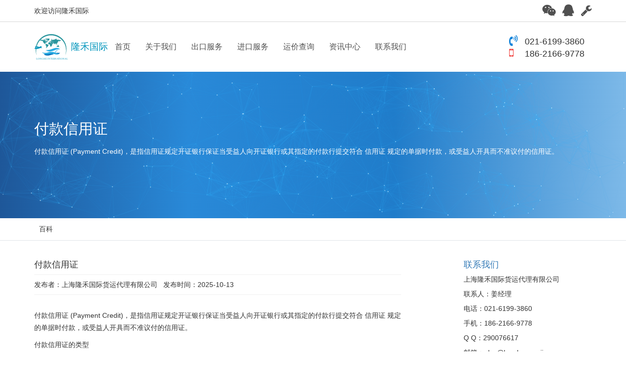

--- FILE ---
content_type: text/html
request_url: https://www.shroobo.com/news/baike/9.html
body_size: 4962
content:
<!DOCTYPE html>
<html lang="zh-CN">
<head>
  <meta charset="UTF-8">
  <meta http-equiv="X-UA-Compatible" content="IE=edge">
  <meta name="viewport" content="width=device-width, initial-scale=1">
  <title>付款信用证 - 百科 - 外贸出口代理,俄罗斯外贸代理进口,上海外贸代理公司,苏州宁波外贸代理公司-隆禾</title>
  <meta name="keywords" content="信用证">
  <meta name="description" content="付款信用证 (Payment Credit)，是指信用证规定开证银行保证当受益人向开证银行或其指定的付款行提交符合 信用证 规定的单据时付款，或受益人开具而不准议付的信用证。">
  <link href="https://www.shroobo.com/statics/css/ohhznet/bootstrap.min.css" rel="stylesheet">
  <link href="https://www.shroobo.com/statics/css/ohhznet/font-awesome.min.css" rel="stylesheet">
  <link href="https://www.shroobo.com/statics/css/ohhznet/animate.min.css" rel="stylesheet">
  <link href="https://www.shroobo.com/statics/css/ohhznet/owl.carousel.min.css" rel="stylesheet">
  <link href="https://www.shroobo.com/statics/css/ohhznet/style.css" rel="stylesheet">
</head>
<body>
  <div class="top">
    <div class="container">
      <div class="pull-left">欢迎访问隆禾国际</div>
      <div class="pull-right">
        <a href="#" title="微信"><i class="fa fa-weixin" aria-hidden="true"></i></a>
        <a href="http://sighttp.qq.com/authd?IDKEY=e6f60cd6f3b2534e7a7a593bc37e67375ff0b645c08ca743" title="QQ" target="_blank"><i class="fa fa-qq" aria-hidden="true"></i></a>
        <a href="https://www.shroobo.com/tool/" title="工具箱" target="_blank"><i class="fa fa-wrench" aria-hidden="true"></i></a>
      </div>
    </div>
  </div>

    <nav class="navbar" role="navigation">
      <div class="container">
        <div class="navbar-header">
        <embed src="https://www.shroobo.com/statics/images/ohhznet/logo.svg" width="150" height="100" type="image/svg+xml" pluginspage="http://www.adobe.com/svg/viewer/install/" />
          <button class="navbar-toggle" type="button" data-toggle="collapse" data-target=".navbar-responsive-collapse" aria-expanded="false">
            <span class="sr-only">Toggle Navigation</span>
            <span class="icon-bar"></span>
            <span class="icon-bar"></span>
            <span class="icon-bar"></span>
          </button>
        </div>
        <div class="collapse navbar-collapse navbar-responsive-collapse">
          <ul class="nav navbar-nav">
            <li><a href="https://www.shroobo.com">首页</a></li>
                                    <li >
              <a href="https://www.shroobo.com/about/">关于我们</a>
            </li>
                        <li >
              <a href="https://www.shroobo.com/export/">出口服务</a>
            </li>
                        <li >
              <a href="https://www.shroobo.com/import/">进口服务</a>
            </li>
                        <li >
              <a href="https://www.shroobo.com/search/">运价查询</a>
            </li>
                        <li >
              <a href="https://www.shroobo.com/news/">资讯中心</a>
            </li>
                        <li >
              <a href="https://www.shroobo.com/contact/">联系我们</a>
            </li>
                                  </ul>
          <div class="pull-right tel">
            <h4><i class="fa fa-volume-control-phone"></i>021-6199-3860</h4>
            <h4><i class="fa fa-mobile"></i>186-2166-9778</h4>
          </div>
        </div>
      </div>
    </nav>
  <!-- banner -->
  <div class="banner">
    <div id="particles-js"></div>
    <div class="banner-content">
      <div class="container">
        <h2>付款信用证</h2>
        <p>付款信用证 (Payment Credit)，是指信用证规定开证银行保证当受益人向开证银行或其指定的付款行提交符合 信用证 规定的单据时付款，或受益人开具而不准议付的信用证。</p>
      </div>
    </div>
  </div>
  <div class="localnav">
    <div class="container">
      <div class="ln-content">
        <h4 class="ln-title">
          百科        </h4>
      </div>
    </div>
  </div>
  <div class="content">
    <div class="container">
      <div class="row cc-show">
        <div class="col-md-8">
          <h4>付款信用证</h4>
          <div class="cc-author">发布者：上海隆禾国际货运代理有限公司&nbsp;&nbsp;&nbsp;发布时间：2025-10-13</div>
          <div class="cc-content">
          <p>付款信用证 (Payment Credit)，是指信用证规定开证银行保证当受益人向开证银行或其指定的付款行提交符合 信用证 规定的单据时付款，或受益人开具而不准议付的信用证。&nbsp;</p>
<div>付款信用证的类型</div>
<div>付款信用证分为即期付款信用证和延期付款信用证。</div>
<div>（1）即期付款信用证(Sight Payment L/C)</div>
<div>即期付款信用证是指采用即期兑付方式的信用证，证中通常注明&ldquo;付款兑付&rdquo;(Available by Payment) 字样。即期付款信用证可要求也可不要求受益人开立汇票。即期付款信用证的付款行可以是开证行自己，也可以是被指定银行（出口地的通知行或第三方银行均可作为被指定付款行）。如开证行自己是付款行，开证行应履行即期付款（自收到单据翌日起5个工作日内审单相符后做出）的承诺；如由被指定银行任付款行，开证行应保证在相符交单的前提下即期偿付被指定银行。以出口地银行为付款人的即期付款信用证的交单到期地点在出口地，便于受益人交单取款，可以及时取得资金。所以，这种信用证对受益人最为有利。而付款行为开证行本身或第三国银行，交单到期地点通常规定在付款行所在地，受益人要承担单据在邮寄过程中遗失或延误的风险。</div>
<div>（2）延期付款信用证 (Deferred Payment L/C)</div>
<div>延期付款信用证是指开证行在信用证中规定货物装船后若干天付款，或开证行收单后若干天付款的信用证。延期付款信用证不要求出口商开立汇票，所以出口商不能利用贴现市场资金，只能自行垫款或向银行借款。在出口业务中，若使用这种信用证，货价应比银行承兑远期信用证高一些，以拉平利息率与贴现率之间的差额。对成交金额较大、付款期限较长的资本货物的交易，通常要与政府的出口信贷结合起来使用。对于延期付款信用证，开证行必须从信用证条款可以确定的日期进行付款或保证该款的照付。</div>
          </div>
          <div class="cc-navigation">
              <strong>上一篇：</strong><a href="https://www.shroobo.com/news/baike/8.html">报关单证</a><br />
              <strong>下一篇：</strong><a href="https://www.shroobo.com/news/baike/10.html">美国清关年Bond和单次Bond</a>
          </div>
        </div>
        <div class="col-md-3 col-md-offset-1">
          <h4><a href="https://www.shroobo.com/contact/">联系我们</a></h4>
          <p>上海隆禾国际货运代理有限公司</p>
          <p>联系人：姜经理</p>
          <p>电话：021-6199-3860</p>
          <p>手机：186-2166-9778</p>
          <p>Q Q：290076617</p>
          <p>邮箱：<a href="/cdn-cgi/l/email-protection" class="__cf_email__" data-cfemail="8feee3eaf7cfe3e0e1e8edeee0e8fae0e5e6a1ece0e2">[email&#160;protected]</a></p>
          <p>地址：上海杨浦区永吉路9号505室（上海环球商业广场）</p>
        </div>
      </div>
    </div>
  </div>
  <footer class="footer">
    <div class="container">
      <div class="footer-share text-center">
        <a href="#we" title="weixin" target="_blank"><i class="fa fa-weixin"></i></a>
        <a href="http://sighttp.qq.com/authd?IDKEY=e6f60cd6f3b2534e7a7a593bc37e67375ff0b645c08ca743" title="QQ" target="_blank"><i class="fa fa-qq"></i></a>
        <a href="#we" title="weibo" target="_blank"><i class="fa fa-weibo"></i></a>
        <a href="#we" title="renren" target="_blank"><i class="fa fa-renren"></i></a>
        <a href="#we" title="twitter" target="_blank"><i class="fa fa-twitter"></i></a>
        <a href="#we" title="facebook" target="_blank"><i class="fa fa-facebook"></i></a>
        <a href="#we" title="google-plus" target="_blank"><i class="fa fa-google-plus"></i></a>
      </div>

      <div class="footer-keywords">
                        <a href="https://www.shroobo.com/index.php?m=content&c=tag&a=lists&tag=危包证" class="keyword">危包证</a>
                <a href="https://www.shroobo.com/index.php?m=content&c=tag&a=lists&tag=国际贸易术语" class="keyword">国际贸易术语</a>
                <a href="https://www.shroobo.com/index.php?m=content&c=tag&a=lists&tag=危险品" class="keyword">危险品</a>
                <a href="https://www.shroobo.com/index.php?m=content&c=tag&a=lists&tag=外贸代理" class="keyword">外贸代理</a>
                <a href="https://www.shroobo.com/index.php?m=content&c=tag&a=lists&tag=电池" class="keyword">电池</a>
                <a href="https://www.shroobo.com/index.php?m=content&c=tag&a=lists&tag=DDP" class="keyword">DDP</a>
                <a href="https://www.shroobo.com/index.php?m=content&c=tag&a=lists&tag=申报要素" class="keyword">申报要素</a>
                <a href="https://www.shroobo.com/index.php?m=content&c=tag&a=lists&tag=完税后交货" class="keyword">完税后交货</a>
                <a href="https://www.shroobo.com/index.php?m=content&c=tag&a=lists&tag=外贸公司代理出口" class="keyword">外贸公司代理出口</a>
                <a href="https://www.shroobo.com/index.php?m=content&c=tag&a=lists&tag=电池检测" class="keyword">电池检测</a>
                <a href="https://www.shroobo.com/index.php?m=content&c=tag&a=lists&tag=两步申报" class="keyword">两步申报</a>
                <a href="https://www.shroobo.com/index.php?m=content&c=tag&a=lists&tag=海关" class="keyword">海关</a>
                <a href="https://www.shroobo.com/index.php?m=content&c=tag&a=lists&tag=EXW" class="keyword">EXW</a>
                <a href="https://www.shroobo.com/index.php?m=content&c=tag&a=lists&tag=集装箱" class="keyword">集装箱</a>
                <a href="https://www.shroobo.com/index.php?m=content&c=tag&a=lists&tag=工厂交货" class="keyword">工厂交货</a>
                <a href="https://www.shroobo.com/index.php?m=content&c=tag&a=lists&tag=流程" class="keyword">流程</a>
                <a href="https://www.shroobo.com/index.php?m=content&c=tag&a=lists&tag=出口享惠情况" class="keyword">出口享惠情况</a>
                <a href="https://www.shroobo.com/index.php?m=content&c=tag&a=lists&tag=进口代理" class="keyword">进口代理</a>
                <a href="https://www.shroobo.com/index.php?m=content&c=tag&a=lists&tag=container" class="keyword">container</a>
                <a href="https://www.shroobo.com/index.php?m=content&c=tag&a=lists&tag=品牌类型" class="keyword">品牌类型</a>
                <a href="https://www.shroobo.com/index.php?m=content&c=tag&a=lists&tag=DAP" class="keyword">DAP</a>
                <a href="https://www.shroobo.com/index.php?m=content&c=tag&a=lists&tag=目的地交货" class="keyword">目的地交货</a>
                <a href="https://www.shroobo.com/index.php?m=content&c=tag&a=lists&tag=出口代理" class="keyword">出口代理</a>
                <a href="https://www.shroobo.com/index.php?m=content&c=tag&a=lists&tag=国际货运代理" class="keyword">国际货运代理</a>
                <a href="https://www.shroobo.com/index.php?m=content&c=tag&a=lists&tag=食品进口" class="keyword">食品进口</a>
                <a href="https://www.shroobo.com/index.php?m=content&c=tag&a=lists&tag=20ft" class="keyword">20ft</a>
                <a href="https://www.shroobo.com/index.php?m=content&c=tag&a=lists&tag=备案" class="keyword">备案</a>
                <a href="https://www.shroobo.com/index.php?m=content&c=tag&a=lists&tag=危申报" class="keyword">危申报</a>
                <a href="https://www.shroobo.com/index.php?m=content&c=tag&a=lists&tag=Open" class="keyword">Open</a>
                <a href="https://www.shroobo.com/index.php?m=content&c=tag&a=lists&tag=锂电池" class="keyword">锂电池</a>
                <a href="https://www.shroobo.com/index.php?m=content&c=tag&a=lists&tag=美国" class="keyword">美国</a>
                <a href="https://www.shroobo.com/index.php?m=content&c=tag&a=lists&tag=单次" class="keyword">单次</a>
                <a href="https://www.shroobo.com/index.php?m=content&c=tag&a=lists&tag=清关" class="keyword">清关</a>
                <a href="https://www.shroobo.com/index.php?m=content&c=tag&a=lists&tag=进口税率" class="keyword">进口税率</a>
                <a href="https://www.shroobo.com/index.php?m=content&c=tag&a=lists&tag=单证" class="keyword">单证</a>
                <a href="https://www.shroobo.com/index.php?m=content&c=tag&a=lists&tag=进口关税" class="keyword">进口关税</a>
                <a href="https://www.shroobo.com/index.php?m=content&c=tag&a=lists&tag=费用名称" class="keyword">费用名称</a>
                <a href="https://www.shroobo.com/index.php?m=content&c=tag&a=lists&tag=货代运输" class="keyword">货代运输</a>
                <a href="https://www.shroobo.com/index.php?m=content&c=tag&a=lists&tag=英语" class="keyword">英语</a>
                <a href="https://www.shroobo.com/index.php?m=content&c=tag&a=lists&tag=出口退税" class="keyword">出口退税</a>
                <a href="https://www.shroobo.com/index.php?m=content&c=tag&a=lists&tag=Charge" class="keyword">Charge</a>
                <a href="https://www.shroobo.com/index.php?m=content&c=tag&a=lists&tag=运费付至" class="keyword">运费付至</a>
                <a href="https://www.shroobo.com/index.php?m=content&c=tag&a=lists&tag=CPT" class="keyword">CPT</a>
                <a href="https://www.shroobo.com/index.php?m=content&c=tag&a=lists&tag=FCA" class="keyword">FCA</a>
                <a href="https://www.shroobo.com/index.php?m=content&c=tag&a=lists&tag=Top" class="keyword">Top</a>
                <a href="https://www.shroobo.com/index.php?m=content&c=tag&a=lists&tag=Full" class="keyword">Full</a>
                <a href="https://www.shroobo.com/index.php?m=content&c=tag&a=lists&tag=Side" class="keyword">Side</a>
                <a href="https://www.shroobo.com/index.php?m=content&c=tag&a=lists&tag=成本加运费" class="keyword">成本加运费</a>
                <a href="https://www.shroobo.com/index.php?m=content&c=tag&a=lists&tag=船边交货" class="keyword">船边交货</a>
                <a href="https://www.shroobo.com/index.php?m=content&c=tag&a=lists&tag=FAS" class="keyword">FAS</a>
                <a href="https://www.shroobo.com/index.php?m=content&c=tag&a=lists&tag=运费及保险费付至" class="keyword">运费及保险费付至</a>
                <a href="https://www.shroobo.com/index.php?m=content&c=tag&a=lists&tag=CIP" class="keyword">CIP</a>
                <a href="https://www.shroobo.com/index.php?m=content&c=tag&a=lists&tag=FOB" class="keyword">FOB</a>
                <a href="https://www.shroobo.com/index.php?m=content&c=tag&a=lists&tag=40ft" class="keyword">40ft</a>
                <a href="https://www.shroobo.com/index.php?m=content&c=tag&a=lists&tag=1TEU" class="keyword">1TEU</a>
                <a href="https://www.shroobo.com/index.php?m=content&c=tag&a=lists&tag=货交承运人" class="keyword">货交承运人</a>
                <a href="https://www.shroobo.com/index.php?m=content&c=tag&a=lists&tag=CFR" class="keyword">CFR</a>
                <a href="https://www.shroobo.com/index.php?m=content&c=tag&a=lists&tag=10ft" class="keyword">10ft</a>
                <a href="https://www.shroobo.com/index.php?m=content&c=tag&a=lists&tag=进口代理公司" class="keyword">进口代理公司</a>
                <a href="https://www.shroobo.com/index.php?m=content&c=tag&a=lists&tag=离岸价" class="keyword">离岸价</a>
                <a href="https://www.shroobo.com/index.php?m=content&c=tag&a=lists&tag=storage" class="keyword">storage</a>
                <a href="https://www.shroobo.com/index.php?m=content&c=tag&a=lists&tag=锂电池组" class="keyword">锂电池组</a>
                <a href="https://www.shroobo.com/index.php?m=content&c=tag&a=lists&tag=8ft" class="keyword">8ft</a>
                <a href="https://www.shroobo.com/index.php?m=content&c=tag&a=lists&tag=保险加运费" class="keyword">保险加运费</a>
                <a href="https://www.shroobo.com/index.php?m=content&c=tag&a=lists&tag=提单" class="keyword">提单</a>
                <a href="https://www.shroobo.com/index.php?m=content&c=tag&a=lists&tag=运输终端交货" class="keyword">运输终端交货</a>
                      </div>
      <div class="footer-copyright">
        <p class="text-center">&copy; 2021 隆禾国际 版权所有  <br><a href="http://beian.miit.gov.cn/" rel="nofollow" target="_blank">沪ICP备2021006019号-1</a> <br><a href="https://beian.mps.gov.cn/#/query/webSearch?code=31011002007050" rel="noreferrer" target="_blank">沪公网安备31011002007050</a><br>技术支持：<a href="http://www.ohhz.net" target="_blank">百赫科技</a></p>
      </div>
    </div>
  </footer>

  <!-- jQuery (necessary for Bootstrap's JavaScript plugins) -->
  <script data-cfasync="false" src="/cdn-cgi/scripts/5c5dd728/cloudflare-static/email-decode.min.js"></script><script src="https://www.shroobo.com/statics/js/ohhznet/jquery.min.js"></script>
  <script src="https://www.shroobo.com/statics/js/ohhznet/device.min.js"></script>
  <!-- Include all compiled plugins (below), or include individual files as needed -->
  <script src="https://www.shroobo.com/statics/js/ohhznet/bootstrap.min.js"></script>
  <script src="https://www.shroobo.com/statics/js/ohhznet/jquery.slides.min.js"></script>
  <script src="https://www.shroobo.com/statics/js/ohhznet/owl.carousel.min.js"></script>
  <!-- HTML5 shim and Respond.js for IE8 support of HTML5 elements and media queries -->
  <!-- WARNING: Respond.js doesn't work if you view the page via file:// -->
  <!--[if lt IE 9]>
  <script src="https://www.shroobo.com/statics/js/ohhznet/html5shiv.min.js"></script>
  <script src="https://www.shroobo.com/statics/js/ohhznet/respond.min.js"></script>
  <![endif]-->
  <script src="https://www.shroobo.com/statics/js/ohhznet/bootstrap.newsbox.min.js"></script>
  <script src="https://www.shroobo.com/statics/js/ohhznet/particles.min.js"></script>
  <script src="https://www.shroobo.com/statics/js/ohhznet/app.js"></script>
  <script src="https://www.shroobo.com/statics/js/ohhznet/custom.js"></script>
  <!-- 百度统计 -->
  <script>
  var _hmt = _hmt || [];
  (function() {
    var hm = document.createElement("script");
    hm.src = "https://hm.baidu.com/hm.js?756f7f6b1303e2cdc60eae36fc0006ce";
    var s = document.getElementsByTagName("script")[0]; 
    s.parentNode.insertBefore(hm, s);
  })();
  </script>
  <!-- 百度推送 -->
  <script>
  (function(){
      var bp = document.createElement('script');
      var curProtocol = window.location.protocol.split(':')[0];
      if (curProtocol === 'https') {
          bp.src = 'https://zz.bdstatic.com/linksubmit/push.js';
      }
      else {
          bp.src = 'http://push.zhanzhang.baidu.com/push.js';
      }
      var s = document.getElementsByTagName("script")[0];
      s.parentNode.insertBefore(bp, s);
  })();
  </script>
  <!-- Google tag (gtag.js) -->
  <script async src="https://www.googletagmanager.com/gtag/js?id=G-WP7TZYYB13"></script>
  <script>
    window.dataLayer = window.dataLayer || [];
    function gtag(){dataLayer.push(arguments);}
    gtag('js', new Date());

    gtag('config', 'G-WP7TZYYB13');
  </script>
<script defer src="https://static.cloudflareinsights.com/beacon.min.js/vcd15cbe7772f49c399c6a5babf22c1241717689176015" integrity="sha512-ZpsOmlRQV6y907TI0dKBHq9Md29nnaEIPlkf84rnaERnq6zvWvPUqr2ft8M1aS28oN72PdrCzSjY4U6VaAw1EQ==" data-cf-beacon='{"version":"2024.11.0","token":"a07563925217484abf9acc6b2b7d9e1f","r":1,"server_timing":{"name":{"cfCacheStatus":true,"cfEdge":true,"cfExtPri":true,"cfL4":true,"cfOrigin":true,"cfSpeedBrain":true},"location_startswith":null}}' crossorigin="anonymous"></script>
</body>
</html>


--- FILE ---
content_type: text/css
request_url: https://www.shroobo.com/statics/css/ohhznet/style.css
body_size: 2624
content:
body{
  /* font-family: "Microsoft YaHei"; */
  background:transparent; 
}
/*头部*/
.top{
  width: 100%;
  padding: 5px 0;
  border-bottom: 1px solid #d7d7d7;
}
.top .pull-left{
  line-height: 34px;
  height: 34px;
  font-size: 14px;
}
.top .pull-right a{
  padding-left: 10px;
  font-size: 24px;
  color: #505050;
}

.sticky {
  position: fixed;
  left: 0;
  top: 0;
  width: 100%;
  animation: 500ms ease-in-out 0s normal none 1 running fadeInDown;
  z-index: 10000;
  border-bottom: 1px solid #d7d7d7;
}
.sticky{
  opacity: 0.9;
  -webkit-opacity: 0.9;
  filter: alpha(opacity=90);
}

.navbar{
  background: #ffffff;
  margin-bottom: 0px;
  border-radius: 0px;
}
.navbar .navbar-header{
  height: 100px;
}

.navbar .navbar-toggle{
  border-color: #ddd;
  padding: 20px 15px;
  margin-top: 20px;
  margin-bottom: 0;
}
.navbar .navbar-toggle .icon-bar{
  background-color: #888;
  width: 30px;
  height: 3px;
}
.navbar .nav>li>a{
  height: 100px;
  line-height: 70px;
  color: #505050;
  font-size: 16px;
}
.navbar .in .nav>li>a{
  height: 40px;
  line-height: 40px;
}
.navbar .nav>li>a:focus,.navbar .nav>li>a:hover,.navbar .nav>li.active>a{
  color:#337ab7;
  background-color: transparent;
}

.navbar .navbar-brand{
  height: 100px;
}
.navbar .tel{
  padding-top: 26px;
  height: 60px;
  line-height: 100px;
}

.navbar .tel h4{
  line-height: 24px;
  margin: 0;
}
.navbar .tel h4 i.fa{
  font-size: 22px;
  width: 22px;
  margin-right: 10px;
}
.navbar .tel h4 .fa-volume-control-phone{
  color: #1082D9;
}
.navbar .tel h4 .fa-mobile{
  color: #F2524F;
}
@media (max-width: 768px) {
  .navbar .tel {
    display: none;
  }  
}
@media (max-width: 992px) {
  .navbar .tel {
    display: none;
  }
  .navbar-header{
    float: none;
  }
}
@media (max-width: 1200px) {
  .navbar .tel {
    display: none;
  }
}



/*footer*/
.footer{
  background-color: #373d41;
}
.footer-share{
  font-size: 30px;
  padding: 20px 0;
}
.footer-share a{
  padding: 0 10px;
  color: #73777a;
}
.footer-share a:hover{
  padding: 0 10px;
  color: #0095BC;
}

.footer-keywords{
  padding: 20px 0;
  border-top: 1px solid #4b5054;
  border-bottom: 1px solid #4b5054;
}
.footer-keywords a{
  margin-right: 10px;
  color: #73777a;
  text-decoration: none; 
}
.footer-keywords a:hover{
  color: #0095BC;
}
.footer-copyright{
  padding: 20px 0;
}
.footer-copyright p{
  line-height: 20px;
  color: #73777a;
  font-size: 14px;
}
.footer-copyright p a{
  color: #73777a;
}

/*Slider*/

.home-banner{
  width: 100%;
  height: 400px;
  position: relative;
}

.slider {
  width: 100%;
  height: 100%;
  overflow: hidden;
  position: relative;
  z-index: 1;
}

.slider .slidesjs-slide {
  position: relative;
}
.slider .slidesjs-slide .container{
  position: relative;
  z-index: 100;
  height: 100%;
}


.slider h2 {
  color: #ffffff;
  margin-top: 140px;
}

.slider p {
  color: #fff;
  font-size: 14px;
}

.slider p.button {
  overflow: hidden;
  margin-top: 10px;
}

.slider p.button a {
  font-size: 16px;
  -webkit-transition: all 0.4s ease 0s;
    -moz-transition: all 0.4s ease 0s;
    -o-transition: all 0.4s ease 0s;
    transition: all 0.4s ease 0s;
  color: #ffffff;
  background: #f57c05;
  padding: 10px 20px;
  border-radius: 8px;
  -webkit-border-radius: 8px;
  -moz-border-radius: 8px;
  text-transform: uppercase;
}

.slidesjs-pagination{
  
  position: absolute;
  left: 0;
  bottom: 5%;
  z-index:100;
  width:100%;
  text-align: center;
  padding-left: 0;
}
.slidesjs-pagination li {
  list-style: none;
  display: inline-block;
  margin: 0 5px;
}
.slidesjs-pagination li a {
  display: block;
  width: 10px;
  height: 10px;
  border:1px solid #ddd;
  border-radius:10px;

  display: inline-block;
  overflow: hidden;
  text-indent: -1000px;
}

.slidesjs-pagination li a.active,
.slidesjs-pagination li a:hover.active {
  background-color: #86AF4A;
}

.slidesjs-pagination li a:hover {
  background-color: #86AF4A;
}



.home-service{
  padding: 100px 0;
  border-bottom: 1px solid #e1e5e9;
}

.home-service .fa{
  margin-right: 20px;
}
.home-service .fa-anchor{
  color: #0095BC;
}
.home-service .fa-university{
  color: #C8B374;
}
.home-service .fa-shield{
  color:#86AF4A;
}
.home-service .fa-jpy{
  color:#CF3C59;
}

.home-about{
  border-bottom: 1px solid #e1e5e9;
  color: #ffffff;
  position: relative;
}
.home-about .overlay{
  width: 100%;
  height: 100%;
  background: url('../../images/ohhznet/home-about.jpg');
  position: absolute;
  background-size: cover;
  background-repeat: no-repeat;
}
.home-about .container{
  padding: 100px 0;
}
.home-news{
  border-bottom: 1px solid #e1e5e9;
  padding: 100px 0;
  position: relative;
}
.home-news .container{
  position: relative;
  z-index: 10;
}

.home-news h3{
  /*color: #fff;*/
}
.home-news h3 i{
  padding-right: 20px;
  color: #0095BC;
}
.home-news .data-list{
  height: 180px !important;
  /*color: #fff;*/
}
.home-news .data-list a{
  /*color: #fff;*/
}

.sponsors{
  padding: 100px 0;
}
.sponsors h3 i{
  padding-right: 20px;
  color: #0095BC;
}



/*滚动图片*/

.owl-footer{
  width:100%;
  overflow: hidden;
  position: relative;
}

.owl-footer .item{
  display: inline-block;
  float: left;
}

.owl-footer img{
  display: block;
  width: 100%;
  padding: 0 5px;
}

.carousel-nav{
  font-size: 20px;
  position: absolute;
  top: 50%;
  transform: translate(0%, -50%);
  -ms-transform: translate(0%, -50%);
  -webkit-transform: translate(0%, -50%);
  cursor: pointer;
  z-index: 33;
}
.carousel-prev{
  left: 0;
}

.carousel-next{
  right: 0;
}





/*幻灯片*/
.banner{
  width: 100%;
  height: 300px;
  position: relative;
}
#particles-js{
  position: absolute;
  width: 100%;
  height: 100%;
  background: linear-gradient(to right, rgb(30, 87, 153) 0%, rgb(41, 137, 216) 30%, rgb(32, 124, 202) 63%, rgb(125, 185, 232) 100%);
}
.banner-content{
  position: absolute;
  width: 100%;
  height: 100%;
}
.banner-content h2{
  margin-top: 100px;
  color: #ffffff;
}
.banner-content p{
  margin-top: 20px;
  color: #ffffff;
}
.banner-content .title{
  font-size: 20px;
  line-height: 34px;
  color: #ffffff;
}
.banner-content .form{
  margin-top: 100px;
  padding:20px 30px;
  position: relative;
}
.banner-content .form .overlay{
  position: absolute;
  top: 0;
  left: 0;
  width: 100%;
  height: 100%;
  background-color: #333;
  opacity: 0.5;
  filter: alpha(opacity=50);
}
.banner-content .form .input-group-addon{
  background-color: #ffffff;

}

.localnav{
  width:100%;
  border-bottom: 1px solid #e1e5e9;
}
.ln-title{
  display: inline-block;
  margin:0;
  padding:15px 10px;
  font-size: 14px;
}
.content{
  /*padding: 30px 0;*/
}
.cc-about{
  padding: 30px 0;
}

.content-w{
  padding:70px 0 90px 0;
}
.part-a,.part-c{
  background-color: #ffffff;
}
.part-b,.part-d{
  background-color: #f1f1f1;
}
.part-z{
  background: linear-gradient(to right, rgb(0, 175, 200) 0%, 
    rgb(20, 195, 200) 30%, rgb(40, 220, 200) 63%, rgb(60, 230, 200) 100%);
}

.content-w .fa{
  font-size: 60px;
  border:1px solid;
  border-radius:100px;
  width:100px;
  height: 100px;
  padding-top:20px;
}
.content-w .fa-lock,.content-w .fa-sticky-note-o{
  color:#2CD0C1;
}
.content-w .fa-lock:hover,.content-w .fa-sticky-note-o:hover{
  color:#f1f1f1;
  border:1px solid;
  background-color: #2CD0C1;
}
.content-w .fa-server,.content-w .fa-table{
  color:#1082D9;
}
.content-w .fa-server:hover,.content-w .fa-table:hover{
  color:#f1f1f1;
  border:1px solid;
  background-color: #1082D9;
}
.content-w .fa-ticket,.content-w .fa-credit-card{
  color:#AD64CD;
}
.content-w .fa-ticket:hover,.content-w .fa-credit-card:hover{
  color:#f1f1f1;
  border:1px solid;
  background-color: #AD64CD;
}
.content-w .fa-braille,.content-w .fa-paperclip,.content-w .fa-jpy{
  color:#F2524F;
}
.content-w .fa-braille:hover,.content-w .fa-paperclip:hover,.content-w .fa-jpy:hover{
  color:#f1f1f1;
  border:1px solid;
  background-color: #F2524F;
}
.content-w .fa-usd{
  color:#C8B374;
}
.content-w .fa-usd:hover{
  color:#f1f1f1;
  border:1px solid;
  background-color: #C8B374;
}
.content-w h3{
  margin-bottom: 30px;
}
.content-w .btn{
  border-radius: 8px;
  border-width: 2px;
  font-size: 20px;
  border-color: #ffffff;
  color: #ffffff;
  padding: 10px 20px;
}



/*新闻*/
.news{
  padding:40px 0;
}
.news h4{
  border-left: 3px solid #1082D9;
  display: inline-block;
  padding:0 10px;
  margin:10px 0;
}

.news ul{
  list-style-type:none;
  /*margin-left: -40px;*/
}
.news .news-baike{
  /*border: 3px solid #f1f1f1;*/
  /*padding:10px;*/
  margin-bottom: 20px;
  /*background-color: #d7d7d7;*/
}
.news .news-list li{
  padding: 5px 0;
  border-bottom: 1px dashed #f1f1f1;
}
.news .news-list li a{
  display: block;
  color: #333;
  text-decoration: none;
}
.news .news-list li a h5{
  color: #333;
  /*font-size: 16px;*/
}
.news .news-list li a p{
  color: #777;
  font-size: 12px;
}

.partner{
  padding:40px 0;
}

.partner .col-md-2{
  border-bottom: 1px solid #f1f1f1;
  padding-bottom: 20px;
  margin-bottom: 20px;
}

.page{
  padding: 20px 0;
  margin: 20px auto;
}
.page a,.page span{
  padding: 0 5px;
  border: 1px solid #f1f1f1;
}
.page .a1{
  border: none;
}

.cc-show{
  padding:30px 0;
}
.cc-show .cc-title{

}
.cc-author{
  margin: 10px 0;
  padding: 10px 0;
  border-top: 1px solid #f1f1f1;
  border-bottom: 1px solid #f1f1f1;
}
.cc-content{
  padding: 20px 0;
}
.cc-content p,.cc-content div{
  line-height: 25px;
}
.cc-navigation{
  border-top: 1px solid #f1f1f1;
  padding: 20px 0;
}

.tool-item{
  padding: 20px 10px;
}
.tool-item a{
  margin-right: 20px;
  margin-bottom: 10px;
}



--- FILE ---
content_type: application/javascript
request_url: https://www.shroobo.com/statics/js/ohhznet/app.js
body_size: 311
content:
/* ---- particles.js config ---- */
particlesJS("particles-js",{
  "particles": {
    "number": {
      "value": 700,
      "density": {
        "enable": true,
        "value_area": 1000
      }
    },
    "color": {
      "value": "#FFFFFF"
    },
    "shape": {
      "type": "circle",
      "stroke": {
        "width": 0,
        "color": "#000000"
      },
      "polygon": {
        "nb_sides": 15
      }
    },
    "opacity": {
      "value": 0.6,
      "random": false,
      "anim": {
        "enable": false,
        "speed": 10,
        "opacity_min": 0.15,
        "sync": false
      }
    },
    "size": {
      "value": 1,
      "random": false,
      "anim": {
        "enable": true,
        "speed": 10,
        "size_min": 0.15,
        "sync": false
      }
    },
    "line_linked": {
      "enable": true,
      "distance": 110,
      "color": "#33b1f8",
      "opacity": 0.25,
      "width": 1
    },
    "move": {
      "enable": true,
      "speed": 1.6,
      "direction": "none",
      "random": false,
      "straight": false,
      "out_mode": "out",
      "bounce": false,
      "attract": {
        "enable": false,
        "rotateX": 600,
        "rotateY": 1200
      }
    }
  },
  "interactivity": {
    "detect_on": "canvas",
    "events": {
      "onhover": {
        "enable": false,
        "mode": "repulse"
      },
      "onclick": {
        "enable": false,
        "mode": "push"
      },
      "resize": true
    },
    "modes": {
      "grab": {
        "distance": 400,
        "line_linked": {
          "opacity": 1
        }
      },
      "bubble": {
        "distance": 400,
        "size": 40,
        "duration": 2,
        "opacity": 8,
        "speed": 3
      },
      "repulse": {
        "distance": 200,
        "duration": 0.4
      },
      "push": {
        "particles_nb": 4
      },
      "remove": {
        "particles_nb": 2
      }
    }
  },
  "retina_detect": true
}
);

--- FILE ---
content_type: application/javascript
request_url: https://www.shroobo.com/statics/js/ohhznet/custom.js
body_size: 317
content:
// 首页幻灯片
$('.slider').slidesjs({
  navigation: false,
  preload: true,
  play: {
    active: false,
    effect: "fade",
    auto: true,
    interval: 4000,
    swap: true,
    pauseOnHover: true,
    restartDelay: 4000
  }
});

// owl 滚动效果
$(function(){
  var owl = $(".owl-footer-contnet");
  owl.owlCarousel({
      slideSpeed: 300,
      autoPlay: 3000,
      pagination: false,
      singleItem: false,
      items: 5,
      lazyLoad: true,
      transitionStyle: 'fade'
  });

  // Custom Navigation Events
  $(".carousel-next").click(function () {
      owl.trigger('owl.next');
  })
  $(".carousel-prev").click(function () {
      owl.trigger('owl.prev');
  })

});

$(function () {
    // 滚动列表
    $(".data-list").bootstrapNews({
        newsPerPage: 8,
        autoplay: true,
        pauseOnHover: true,
        navigation: false,
        direction: 'up',
        newsTickerInterval: 2000,
        onToDo: function () {
            //console.log(this);
        }
    });
});

// 判断浏览器和滚动146px启动sticky导航
var isDesktop = device.desktop();
if (isDesktop) {
  $(window).on('scroll',function() {
    var scroll = $(window).scrollTop();
      if (scroll < 143) {
        $("nav").removeClass("sticky");
      }else{
        $("nav").addClass("sticky");
     }
  });
}

--- FILE ---
content_type: image/svg+xml
request_url: https://www.shroobo.com/statics/images/ohhznet/logo.svg
body_size: 19183
content:
<?xml version="1.0" encoding="utf-8"?>
<!-- Generator: Adobe Illustrator 25.0.0, SVG Export Plug-In . SVG Version: 6.00 Build 0)  -->
<svg version="1.1" id="图层_1" xmlns="http://www.w3.org/2000/svg" xmlns:xlink="http://www.w3.org/1999/xlink" x="0px" y="0px"
	 viewBox="0 0 146.7 52.2" style="enable-background:new 0 0 146.7 52.2;" xml:space="preserve">
<style type="text/css">
	.st0{fill-rule:evenodd;clip-rule:evenodd;fill:#29959D;}
	.st1{fill:#0095BC;}
	.st2{font-family:'PingFangSC-Ultralight-GBpc-EUC-H';}
	.st3{font-size:18.31px;}
	.st4{fill:#0071BC;}
	.st5{fill:#29ABE2;}
	.st6{fill:#29959D;}
	.st7{font-family:'PingFangSC-Light-GBpc-EUC-H';}
	.st8{font-size:4.6932px;}
</style>
<path class="st0" d="M56.6,15C56.6,15,56.6,15,56.6,15c0,0.1,0.1,0.1,0.1,0.1S56.6,15,56.6,15"/>
<path class="st0" d="M56.9,15.2C56.9,15.2,56.9,15.3,56.9,15.2L56.9,15.2L56.9,15.2"/>
<text transform="matrix(1 0 0 1 73.47 32.32)" class="st1 st2 st3">隆禾国际</text>
<g>
	<g>
		<g>
			<path class="st0" d="M38.8,9.7C38.8,9.7,38.8,9.7,38.8,9.7c0.1,0.1,0.1,0.1,0.1,0.1C38.8,9.8,38.8,9.7,38.8,9.7
				C38.6,9.7,38.9,9.8,38.8,9.7"/>
			<path class="st0" d="M43.4,9.9c-0.1,0-0.2,0-0.2,0.1c0,0-0.2,0-0.3,0c0,0,0-0.1-0.1-0.1c0.1-0.2,0.2-0.2,0.4-0.2
				c0,0.1,0.1,0,0.1,0.1c0,0-0.1,0-0.1,0C43.3,9.8,43.4,9.8,43.4,9.9"/>
			<path class="st0" d="M39.8,9.7c0,0,0,0.1,0,0.1c-0.1,0-0.1,0-0.1,0c0,0-0.1,0-0.1-0.1c0.1,0,0.1-0.1,0.2,0
				C39.8,9.8,39.7,9.7,39.8,9.7"/>
			<path class="st0" d="M38.1,9.8C38.2,9.9,38.1,9.8,38.1,9.8C38.1,9.9,38.1,9.9,38,10c-0.1,0,0,0-0.1-0.1c0,0,0,0-0.1,0
				c0,0,0-0.1-0.1-0.1c0-0.1,0.1,0,0.1,0c0,0,0,0,0,0C38,9.8,38.1,9.8,38.1,9.8"/>
			<path class="st0" d="M39.5,9.9h-0.2c0-0.1,0.1,0,0.1-0.1C39.4,9.8,39.5,9.8,39.5,9.9"/>
			<path class="st0" d="M39,9.9c0.1,0,0,0,0,0.1c-0.1,0-0.2,0-0.2,0C38.8,9.9,39,10,39,9.9"/>
			<path class="st0" d="M21.4,10c0.1,0,0.2,0,0.1,0.1C21.5,10.1,21.4,10.1,21.4,10"/>
			<path class="st0" d="M43.6,10.1c0,0.1-0.1,0.1,0.1,0.1c0,0.1-0.2,0.1-0.3,0.1c0,0,0,0-0.1,0c-0.1-0.1,0,0-0.1,0c0,0,0-0.1,0-0.1
				c0,0,0,0-0.1,0c0,0,0,0,0-0.1c0,0-0.1,0-0.1,0c0-0.1,0,0,0.1-0.1c0,0,0,0,0.1-0.1c0,0,0.1,0,0.2,0c0,0,0,0.1,0,0.1
				C43.4,10.1,43.6,10,43.6,10.1"/>
			<path class="st0" d="M43,10.1C43,10.1,43,10.1,43,10.1c-0.1,0-0.1,0-0.1,0.1c-0.1,0-0.1-0.1-0.1-0.1C42.8,10,42.9,10.1,43,10.1"
				/>
			<path class="st0" d="M21.3,10.3c0,0,0.1,0.1,0.1,0.1c0,0,0.1,0.1,0.1,0.1c0,0-0.1,0-0.1,0c0,0,0,0,0-0.1c0,0-0.1,0.1-0.1,0
				c-0.2,0-0.3,0-0.4,0c0-0.1,0-0.1,0.1-0.1c0,0-0.1,0-0.1-0.1c-0.1,0-0.1,0-0.2-0.1c0.1,0,0.2,0,0.2,0c0,0,0.1,0,0.1,0.1
				C21.2,10.3,21.2,10.2,21.3,10.3C21.2,10.3,21.3,10.3,21.3,10.3"/>
			<path class="st0" d="M43.9,10.2c0,0,0.1,0,0.1,0.1c0,0,0-0.1,0-0.1c0,0,0,0,0.1,0.1c0,0,0,0,0.1,0c0,0,0,0,0,0c0,0,0.1,0,0.1,0
				c0,0.1-0.1,0-0.2,0.1c0,0,0,0,0,0.1c-0.1,0-0.2,0-0.2,0c0,0,0,0,0,0.1c-0.1,0-0.1,0-0.1,0c0,0,0-0.1,0-0.1c0,0,0,0,0.1,0
				c0,0,0-0.1,0-0.1c0,0,0,0,0.1,0C43.9,10.3,43.9,10.3,43.9,10.2"/>
			<path class="st0" d="M19.8,10.5C19.8,10.6,19.7,10.4,19.8,10.5"/>
			<path class="st0" d="M20.3,10.5c0,0.2-0.2,0.1-0.2,0.1c-0.1,0,0-0.1-0.1-0.1c0-0.1,0.2,0,0.2-0.1C20.1,10.5,20.2,10.6,20.3,10.5"
				/>
			<path class="st0" d="M20.8,10.6c0,0,0.2-0.1,0.1,0C20.8,10.6,20.9,10.7,20.8,10.6"/>
			<path class="st0" d="M22.5,10.6C22.6,10.6,22.6,10.6,22.5,10.6L22.5,10.6L22.5,10.6z"/>
			<path class="st0" d="M23.7,11.1v0.1c0,0-0.1,0-0.1,0.1c-0.1,0-0.2,0-0.3,0c0,0-0.1,0-0.1,0.1c0,0,0,0-0.1,0c0,0,0,0,0,0
				c0,0-0.1,0-0.1,0c0,0,0,0,0,0c0,0-0.1,0-0.1,0c-0.1,0-0.1-0.1-0.1-0.1c-0.1,0-0.2,0.1-0.4,0c0,0,0,0,0-0.1c0,0,0,0-0.1,0
				c0,0,0-0.1-0.1-0.1c0,0,0.1,0,0.1-0.1c0-0.1-0.1,0-0.1-0.1c0,0-0.2,0-0.2,0c-0.1,0,0,0-0.1-0.1c0,0-0.1,0-0.1,0c0,0-0.1,0-0.1,0
				c0.1-0.1-0.1,0-0.1-0.1c0.1,0,0.2,0,0.3,0c0,0,0,0,0.1,0c0,0,0,0,0,0.1c0,0,0.1,0,0.1,0.1c0.1-0.1,0.1,0,0.2,0
				c0,0.1,0.1,0.1,0,0.1c0.1,0,0.1,0,0.2,0c0,0-0.1,0.1,0,0.1c0,0,0,0,0.1,0c0.1,0,0.2,0,0.3,0c0,0,0.1,0,0.1,0c0.1,0-0.1,0,0.1-0.1
				c0,0,0.1,0,0.1,0C23.4,11,23.5,11,23.7,11.1"/>
			<path class="st0" d="M39.9,10.8c0.1,0.1,0.2,0,0.3,0c0,0.1,0,0.1,0,0.1c-0.1-0.1-0.2,0-0.4,0.1c0,0,0,0-0.1,0.1c0,0,0,0-0.1,0
				c0,0-0.1,0.1-0.1,0.1c0,0,0,0-0.1,0c0,0-0.1,0-0.1,0c0,0-0.1,0-0.1,0c0,0,0,0,0,0.1c0,0-0.1,0-0.1,0.1c0,0-0.1,0-0.1,0.1
				c0,0,0,0-0.1,0.1c0,0,0,0,0,0.1c-0.1,0-0.1,0-0.1,0.1c0,0,0,0,0,0c0,0-0.1,0-0.1,0.1c0,0,0,0.1-0.1,0.1c0,0,0,0.2,0,0.2
				c0,0,0,0-0.1,0.1c0,0.1,0.1,0.1,0.1,0.1c0,0,0,0,0,0c0,0,0,0,0,0c0,0,0,0,0,0c0,0,0,0.1,0.1,0.1c0,0,0,0.1,0,0.1h-0.2
				c0,0,0,0,0-0.1c0,0-0.1,0-0.1,0c0,0,0,0-0.1-0.1c0,0,0,0-0.1,0c0,0,0,0-0.1,0c0-0.1,0-0.1,0-0.2c0.1,0.1,0-0.1,0.1-0.1
				c0,0,0,0,0,0c0,0,0.1,0,0-0.1c0,0,0.1,0,0.1-0.1c0-0.1,0.1-0.1,0-0.1c0,0,0.1,0,0.1,0c0,0,0-0.1,0.1-0.1c-0.1-0.1,0-0.1,0-0.1
				c0.1,0,0.1-0.1,0.2-0.1c0,0,0,0,0-0.1c0,0,0,0,0,0c0,0,0,0,0.1-0.1c0,0,0,0,0-0.1c0.1,0,0.1,0,0.1,0c0,0,0.1,0,0.2,0c0,0,0,0,0,0
				c0,0,0.1,0,0.1,0c0,0,0-0.1,0-0.1c0,0,0,0,0,0c0,0,0.1,0,0.2,0c0,0,0,0,0.1,0c0,0,0,0,0,0C39.9,10.8,39.9,10.9,39.9,10.8"/>
			<path class="st0" d="M21.4,10.8L21.4,10.8C21.5,10.9,21.3,10.8,21.4,10.8"/>
			<path class="st0" d="M48,10.9C48,10.9,48,10.9,48,10.9C48,11,48.1,11,48.2,11c0.1,0,0.1-0.1,0.1-0.1c0,0,0.1,0.1,0.2,0
				c0,0-0.1,0.1-0.1,0.1c0,0.1-0.1,0.1-0.2,0.1c0,0,0,0,0,0c0,0.1-0.2,0-0.1,0.1c0,0.1-0.1-0.1-0.1,0c0,0,0-0.1-0.1-0.1
				c0-0.1,0-0.2-0.1-0.2C47.9,11,48,11,48,10.9"/>
			<path class="st0" d="M19.4,11c0.1,0,0,0,0,0.1C19.4,11.1,19.3,11.1,19.4,11C19.3,11,19.4,11.1,19.4,11"/>
			<path class="st0" d="M48.5,11.1c0.1-0.1,0.2,0,0.3,0.1c0,0.1-0.1,0-0.1,0.1c0,0,0,0-0.1-0.1c0,0,0,0-0.1,0
				C48.5,11.2,48.5,11.1,48.5,11.1"/>
			<path class="st0" d="M48.9,11.1L48.9,11.1c0.1,0,0.1,0,0.2,0.1c0.1,0,0.1,0,0.1,0.1c0,0,0.1,0,0.1,0.1c-0.2,0-0.2,0-0.3-0.1
				C49,11.1,48.8,11.2,48.9,11.1"/>
			<path class="st0" d="M21.3,11.5C21.4,11.5,21.4,11.5,21.3,11.5c0.1-0.1,0.3,0,0.3-0.1c0,0,0.1,0.1,0.1,0.1c0,0.1-0.1,0-0.1,0.1
				c0,0.1,0.1,0,0.1,0c0,0.1,0,0.1,0,0.2c0,0-0.1,0-0.1,0c0,0,0,0.1,0,0.1c0,0-0.1,0-0.1,0c0,0,0,0-0.1,0.1c-0.1,0-0.1-0.1-0.1-0.1
				c0,0-0.1,0-0.1-0.1c0,0-0.1,0-0.1-0.1c-0.1,0-0.1,0-0.1,0c0,0-0.1,0-0.1-0.1c0.1,0,0.2,0,0.3,0C21.4,11.7,21.4,11.6,21.3,11.5
				C21.4,11.5,21.3,11.6,21.3,11.5C21.3,11.5,21.3,11.5,21.3,11.5"/>
			<path class="st0" d="M23.6,11.5c0,0,0.1,0,0.1,0c0.1,0,0.2,0.1,0.3,0.1c0,0,0,0.1,0,0.1C23.8,11.7,23.8,11.6,23.6,11.5
				C23.6,11.5,23.6,11.5,23.6,11.5"/>
			<path class="st0" d="M48.5,11.6c0,0-0.2,0-0.3,0c0,0,0.1,0,0.1-0.1C48.4,11.5,48.5,11.5,48.5,11.6"/>
			<path class="st0" d="M26.8,12.2c-0.1,0-0.1-0.1-0.2-0.1C26.6,12.1,26.8,12.1,26.8,12.2"/>
			<path class="st0" d="M26.8,12.3c0,0.1-0.2,0.1-0.3,0c0-0.1,0.1,0,0.1-0.1C26.6,12.3,26.7,12.3,26.8,12.3"/>
			<path class="st0" d="M38,12.4c0.1,0,0.1,0,0.1,0.1c-0.1,0-0.1,0-0.1,0.1C37.9,12.5,38,12.4,38,12.4C38,12.4,38,12.4,38,12.4"/>
			<path class="st0" d="M20.7,12.6c-0.1,0-0.1,0-0.2,0C20.5,12.6,20.7,12.5,20.7,12.6"/>
			<path class="st0" d="M24.2,12.6c0,0,0.1,0.1,0,0.2c-0.1,0-0.2,0-0.3-0.1c0-0.1,0.1,0,0.1-0.1C24.1,12.6,24.2,12.6,24.2,12.6"/>
			<path class="st0" d="M24.2,13.2c0,0.1-0.1,0-0.1,0.1c0,0-0.1,0.1-0.1,0c0,0-0.1,0-0.1,0c0-0.1,0.1-0.1,0-0.1c0,0,0.1,0,0.1-0.1
				C24,13.2,24.1,13.2,24.2,13.2"/>
			<path class="st0" d="M24,13.5c-0.1,0,0,0-0.1,0C23.8,13.5,24,13.5,24,13.5"/>
			<path class="st0" d="M23.4,13.6C23.4,13.6,23.4,13.6,23.4,13.6C23.4,13.7,23.3,13.6,23.4,13.6c-0.1,0.1-0.1,0.1-0.2,0.1
				C23.3,13.6,23.3,13.6,23.4,13.6"/>
			<path class="st0" d="M23.6,13.7c0,0,0.1,0,0.1,0.1C23.6,13.8,23.6,13.7,23.6,13.7"/>
			<path class="st0" d="M31.6,14.8C31.6,14.8,31.6,14.9,31.6,14.8c0,0.1,0.1,0,0.2,0c0,0,0,0.1,0.1,0.1c0,0,0,0,0,0.1c0,0,0,0-0.1,0
				c0,0.1,0.1,0.1,0.1,0.1c0,0,0,0.1,0,0.1h-0.1c0,0,0,0.1,0,0.1c0,0-0.1,0-0.1,0.1h-0.2c0-0.1,0-0.2,0.1-0.2c0-0.1,0-0.1,0-0.1
				c0-0.1-0.1-0.1-0.1-0.1c0.1,0,0.1,0,0.1,0C31.6,15,31.6,14.9,31.6,14.8"/>
			<path class="st0" d="M14.4,14.9C14.4,14.9,14.3,14.9,14.4,14.9C14.3,15,14.3,15,14.2,15C14.2,14.9,14.3,14.9,14.4,14.9"/>
			<path class="st0" d="M17.8,15c0.1,0.1,0.1,0.2,0.1,0.2c0,0.1-0.1,0-0.1-0.1C17.8,15.1,17.8,15,17.8,15"/>
			<path class="st0" d="M48.4,15c0.1-0.1,0,0.2,0.1,0.2c0,0,0,0,0,0.1c0,0,0,0,0,0.1c0,0,0.1,0.1,0,0.2c0,0.1,0,0.1,0.1,0.1
				c0,0.1-0.1,0.1-0.1,0c0,0.1,0,0.2,0,0.2c0,0-0.1,0-0.1,0c0,0.1,0.1,0.1,0.1,0.2c-0.1,0-0.1,0-0.1,0c0-0.1,0-0.1,0-0.2
				c0,0,0-0.1-0.1-0.1c0-0.1,0.1-0.2,0.1-0.3c0-0.1-0.1-0.1-0.1-0.1c0-0.1,0.1-0.1,0-0.2c0,0,0-0.1,0.1-0.1
				C48.4,15.1,48.4,15,48.4,15C48.5,15,48.5,15,48.4,15"/>
			<path class="st0" d="M14,15C14.1,15,14.1,15.1,14,15L14,15C14,15,14,15,14,15"/>
			<path class="st0" d="M26.3,15.4C26.3,15.5,26.3,15.5,26.3,15.4c0.1,0.1,0,0.1,0.1,0.2c0,0.1,0.1,0,0.1,0.1c0,0,0.1,0.1,0.2,0.1
				c0,0.1,0.1,0.1,0,0.1c0,0,0.1,0,0.1,0c0,0,0,0.1,0.1,0.1c0,0.1-0.1,0.1-0.1,0.1c0,0,0,0,0-0.1c-0.1,0-0.1,0-0.2,0
				c0,0-0.1,0-0.1,0.1c-0.1,0,0-0.1-0.1-0.1c0,0-0.1,0-0.1,0c0,0,0-0.1-0.1-0.1c-0.1,0-0.1,0-0.2,0c0,0,0-0.1,0-0.1
				c0.1,0,0-0.1,0.1-0.1c0-0.1,0-0.1,0.1-0.1c0,0,0-0.1,0-0.1c0,0,0,0,0.1,0C26.2,15.5,26.2,15.5,26.3,15.4
				C26.2,15.5,26.3,15.5,26.3,15.4"/>
			<path class="st0" d="M25.5,15.7c0.1,0,0.1,0.1,0.2,0.1C25.7,15.8,25.5,15.8,25.5,15.7"/>
			<path class="st0" d="M48.4,16.3C48.4,16.3,48.4,16.4,48.4,16.3c0,0.1,0.1,0.1,0.1,0.1c0.1,0,0.2,0,0.3,0c0,0.1-0.1,0.1-0.1,0.2
				c0,0,0,0-0.1,0c-0.1,0-0.1,0.1-0.1,0.1c0,0,0,0.1,0,0.1c-0.1,0-0.1-0.2-0.1-0.1C48.2,16.6,48.3,16.4,48.4,16.3"/>
			<path class="st0" d="M48.2,16.8C48.3,16.8,48.3,16.9,48.2,16.8c0.1,0.2,0.1,0.3,0.1,0.4c0,0,0,0,0-0.1c-0.1,0,0,0.1,0,0.2
				c0,0,0,0-0.1,0v0.3c0,0,0,0-0.1,0c-0.1,0-0.1,0-0.1,0.1c0,0,0,0-0.1,0c0,0-0.1,0-0.1,0c0,0-0.1,0-0.1,0c-0.1,0,0,0.1-0.1,0.1
				c-0.1,0-0.1-0.1-0.1-0.1c-0.1,0,0,0.1-0.1,0.1c0,0,0,0-0.1,0c-0.1,0-0.2,0.1-0.3,0.1c0,0,0-0.1,0-0.1c0,0,0.1,0,0.1,0
				c0,0,0-0.1,0-0.1c0.1,0,0.3,0,0.4,0c0-0.1,0.1-0.1,0.1-0.2c0,0,0.1,0,0.1-0.1c0.1,0.1,0.1,0,0.2,0c0,0,0-0.1,0-0.1
				c0,0,0,0.1,0,0.1c0,0,0.1,0,0-0.1c0.1,0,0-0.1,0.1-0.2C48.2,16.9,48.2,16.9,48.2,16.8"/>
			<path class="st0" d="M33.6,16.9c0.1,0,0.1,0.2-0.1,0.2C33.6,17.1,33.5,16.9,33.6,16.9"/>
			<path class="st0" d="M34.2,17.2c0,0,0.1,0.1,0.1,0.1c0,0-0.1,0-0.1,0c0,0,0,0,0,0c0,0-0.1,0-0.1,0C34,17.2,34.2,17.3,34.2,17.2"
				/>
			<path class="st0" d="M36.2,17.7c0-0.1,0-0.1,0.1-0.1C36.4,17.6,36.3,17.7,36.2,17.7C36.3,17.6,36.3,17.7,36.2,17.7"/>
			<path class="st0" d="M47.5,17.8c0,0.1-0.1,0-0.1,0.1c-0.1,0-0.1,0-0.1-0.1C47.4,17.9,47.4,17.8,47.5,17.8"/>
			<path class="st0" d="M47.2,17.8c0,0.1-0.1,0.2,0,0.2c0,0.1-0.1,0-0.2,0c0-0.1,0-0.2-0.1-0.1C47,17.8,47.1,17.8,47.2,17.8"/>
			<path class="st0" d="M46.1,19c0,0.1-0.1,0.1-0.1,0.2h-0.1c0,0,0.1-0.2,0-0.2C46,18.9,46.1,18.9,46.1,19"/>
			<path class="st0" d="M20.3,19c0,0,0.1,0,0.1,0C20.4,19,20.3,19,20.3,19L20.3,19C20.3,19,20.3,19,20.3,19"/>
			<path class="st0" d="M24.2,19.4c0,0.1-0.2,0-0.2,0.1c-0.1,0,0-0.1-0.1-0.1c-0.1,0-0.2,0-0.3-0.1c0,0,0,0,0-0.1
				c-0.1,0-0.2,0-0.3,0c-0.1,0-0.1,0.1-0.2,0.1c0-0.1,0.1,0,0.1-0.1c0.1,0,0.2,0,0.2,0c0.1,0,0,0,0.1,0.1c0,0,0.1,0,0.1,0
				c0,0,0.1,0,0.2,0c0,0.1,0.1,0,0.1,0.1c0,0,0.1,0,0.1,0C24.1,19.4,24.2,19.3,24.2,19.4"/>
			<path class="st0" d="M24.5,19.5c0.1,0,0.1,0,0.2,0c0,0,0.1,0.1,0.1,0c0,0,0,0.1,0.1,0.1c0,0.1-0.3,0.1-0.4,0.1c0,0,0.1,0,0.1,0
				C24.6,19.5,24.5,19.6,24.5,19.5"/>
			<path class="st0" d="M44.9,19.5c0,0.1-0.1,0.1-0.1,0.2c-0.1,0-0.1,0-0.1-0.1c0,0,0.1,0,0.1-0.1H44.9z"/>
			<path class="st0" d="M24.4,19.7c0,0-0.1,0-0.1,0C24.3,19.6,24.5,19.5,24.4,19.7"/>
			<path class="st0" d="M23.9,19.6c0.1,0,0.2,0,0.2,0.1C24,19.7,23.8,19.7,23.9,19.6"/>
			<path class="st0" d="M46,19.6h0.1c0,0.1,0,0.1,0.1,0.2c-0.1,0,0,0.1-0.1,0.1c0,0,0,0.1,0,0.1c0,0,0,0.1,0,0.1
				c-0.1,0,0-0.1-0.1-0.1c0,0,0-0.1-0.1-0.1c0-0.1,0.1-0.1,0.1-0.2C46,19.9,46,19.7,46,19.6"/>
			<path class="st0" d="M46.4,20.1C46.3,20.2,46.5,20.2,46.4,20.1c0.1,0.1,0.1,0.1,0.1,0.1c0,0,0,0,0,0.1c0,0.1,0.1,0,0.1,0.1
				c-0.1,0-0.1,0-0.1,0.1c0,0-0.1,0-0.1,0c-0.1,0-0.1-0.1-0.1-0.1c0,0,0.1,0,0.1-0.1c-0.1-0.1-0.1-0.1-0.2-0.2
				C46.3,20.1,46.3,20.1,46.4,20.1"/>
			<rect x="46" y="20.3" class="st0" width="0.1" height="0.1"/>
			<path class="st0" d="M46.4,20.6c0,0.1-0.1,0-0.1,0c0-0.1,0-0.2-0.1-0.1C46.3,20.4,46.3,20.7,46.4,20.6"/>
			<path class="st0" d="M41.5,20.7C41.6,20.6,41.6,20.7,41.5,20.7c0.1,0.1,0.1,0.1,0.1,0.1c0,0,0,0,0.1,0.1c0,0,0,0,0,0
				c0,0,0.1,0.1,0,0.1c0,0-0.1,0-0.1,0.1C41.5,21,41.5,20.8,41.5,20.7"/>
			<path class="st0" d="M46.6,20.7c0,0.1,0,0.2,0.1,0.2c0,0,0,0-0.1,0c0,0,0,0.1,0,0.2c-0.1,0-0.1-0.1-0.1-0.1c0-0.1,0-0.1,0-0.1
				c0,0,0,0,0-0.1c0,0,0,0,0,0c-0.1,0,0-0.1,0.1-0.1C46.5,20.7,46.5,20.7,46.6,20.7C46.6,20.7,46.6,20.7,46.6,20.7"/>
			<path class="st0" d="M46.3,20.7C46.3,20.7,46.4,20.8,46.3,20.7c0,0.1,0,0.1,0.1,0.1c0,0-0.1,0.1-0.2,0.1
				C46.2,20.8,46.3,20.8,46.3,20.7"/>
			<path class="st0" d="M46.8,21.5c0.1,0,0,0.1,0.1,0.1c0,0.1,0,0.2-0.1,0.2c0,0,0,0,0.1,0C46.8,21.6,46.8,21.6,46.8,21.5"/>
			<path class="st0" d="M46.5,21.6c0,0.1-0.1,0.1-0.2,0.1c-0.1,0-0.3,0-0.4,0C45.9,21.5,46.3,21.7,46.5,21.6
				C46.4,21.6,46.4,21.6,46.5,21.6"/>
			<path class="st0" d="M47.5,21.9C47.5,21.9,47.4,21.9,47.5,21.9c-0.1,0-0.2,0.1-0.2,0.1c0,0,0,0,0,0c0,0-0.1-0.1-0.1-0.1
				c0,0,0.1,0,0.1-0.1c0,0,0.1,0,0.1,0c0,0,0,0,0,0c0,0,0,0,0,0C47.4,21.8,47.5,21.8,47.5,21.9"/>
			<path class="st0" d="M48,22.4c-0.1,0,0-0.1-0.1-0.1c0,0,0-0.1-0.1-0.1c-0.1,0-0.2,0-0.3-0.1c-0.1,0-0.1,0-0.2,0c0,0,0-0.1,0-0.1
				c0-0.1,0,0,0.1,0c0,0,0.1,0,0.1,0c0.1,0,0.1,0.1,0.1,0.1c0.1,0,0.1-0.1,0.1-0.1c0.1,0,0.2,0,0.2-0.1c0.1,0,0,0,0.1,0.1
				c0,0,0.2,0,0.2,0.1c0,0,0.1,0,0.1,0c0,0,0,0,0.1,0.1c0,0,0.1,0,0.1,0c0,0,0,0.1,0.1,0.1c0,0,0,0,0,0.1c0,0,0,0,0.1,0
				c0,0,0,0,0,0.1c0,0,0.1,0,0.1,0.1c0,0,0.1,0.1,0.2,0.1c0,0,0,0,0,0.1c0,0,0.1,0,0.1,0.1c0,0,0,0,0,0.1c0,0,0.1,0.1,0.1,0.1
				c0,0,0.1,0.1,0.1,0.1c0,0.1-0.2,0-0.2,0c-0.1,0-0.1,0-0.2-0.1c0,0,0,0-0.1-0.1c0,0,0,0,0,0c0,0-0.1-0.1-0.1-0.1
				c-0.1,0-0.1,0-0.2,0c-0.1,0.1-0.1,0.2-0.1,0.2c0,0-0.1,0-0.2-0.1c0,0,0-0.1-0.1,0c0.1-0.1-0.1,0-0.1-0.1c-0.1,0-0.1,0-0.1,0.1
				c0,0,0-0.1-0.1-0.1c0,0,0.1-0.1,0.1-0.1C48,22.5,48.1,22.5,48,22.4c0.1,0,0.1,0.1,0.1,0.1C48,22.5,48,22.3,48,22.4"/>
			<path class="st0" d="M47,22.1c0,0.1-0.1,0-0.2,0C46.9,22,47,22,47,22.1"/>
			<path class="st0" d="M46.6,22.1C46.6,22,46.7,22,46.6,22.1L46.6,22.1C46.6,22.1,46.6,22.1,46.6,22.1"/>
			<path class="st0" d="M49.4,22.2L49.4,22.2C49.5,22.2,49.5,22.2,49.4,22.2c0.1,0.1,0,0.1,0,0.1c0,0,0,0.1,0,0.1c0,0-0.1,0-0.1,0
				c-0.1,0-0.3,0.1-0.2-0.1C49.3,22.4,49.4,22.3,49.4,22.2"/>
			<path class="st0" d="M45.8,22.6c0,0.1-0.1,0.1-0.2,0.1C45.6,22.6,45.7,22.6,45.8,22.6"/>
			<path class="st0" d="M46.1,22.6c0,0.1-0.1,0.1-0.2,0.1C46,22.6,46,22.6,46.1,22.6"/>
			<path class="st0" d="M46.7,22.6c0,0.1,0,0.1,0,0.1c0,0,0,0-0.1,0c0,0-0.1,0.1-0.2,0.1c0-0.1,0.1-0.1,0.1-0.1c0,0,0,0,0.1-0.1
				c0,0,0.1,0,0.1-0.1C46.6,22.7,46.6,22.6,46.7,22.6"/>
			<path class="st0" d="M51.9,25.7C51.9,25.7,51.9,25.8,51.9,25.7c0,0.1,0.1,0.1,0.1,0.1c0,0,0.1,0,0,0.1c0,0-0.1,0-0.1,0
				C51.9,26,51.9,25.9,51.9,25.7C51.9,25.8,51.9,25.8,51.9,25.7"/>
			<path class="st0" d="M52.1,26C52.1,26,52.1,26,52.1,26C52.1,26.1,52.2,26,52.1,26c0.2,0.1,0.1,0.2,0.3,0.1v0.1h-0.1
				c0,0,0,0,0,0.1c0.1,0.1,0,0.1,0,0.2c0,0-0.1,0,0,0.1c0,0.1-0.1,0-0.1,0c0,0,0,0,0-0.1c0,0,0-0.1,0.1-0.1c0,0-0.1-0.1-0.2-0.1
				c0-0.1,0.1-0.1,0.1-0.1C52.1,26.1,52,26.1,52.1,26"/>
			<path class="st0" d="M49.1,26.5c0,0,0,0.1,0,0.2c0,0,0,0,0-0.1c0,0,0,0,0,0c0,0,0,0.1,0,0.1c0,0,0,0-0.1,0c0,0,0,0,0,0.1
				c0,0-0.1,0-0.1,0.1c0,0,0-0.1-0.1-0.1c0,0,0,0-0.1-0.1c0-0.1,0-0.1-0.1-0.2c0,0,0.1,0,0.2-0.1C49,26.5,49,26.5,49.1,26.5"/>
			<path class="st0" d="M34.9,9.9C34.9,9.9,34.9,9.9,34.9,9.9c0,0.1,0.1,0,0.1,0.1c0.1,0,0-0.1,0.1-0.1c0.1,0.1,0.1-0.1,0.1,0.1
				c0.1,0,0.2,0,0.2-0.1c0,0.1,0.1,0,0.1,0.1c0,0.1-0.2,0-0.1,0.1c0,0.1-0.2,0-0.2,0c-0.1,0-0.1,0-0.2,0.1c-0.1,0-0.2-0.1-0.3-0.2
				c0,0-0.1,0-0.1,0C34.6,9.9,34.9,10,34.9,9.9"/>
			<path class="st0" d="M20.3,10.3c0,0.1-0.1,0.1-0.2,0.1c0,0,0,0-0.1,0c0,0-0.1,0-0.1,0c-0.1,0,0-0.1,0.1-0.1
				C20.1,10.4,20.2,10.3,20.3,10.3"/>
			<path class="st0" d="M21.8,10.3C21.8,10.4,21.8,10.4,21.8,10.3c-0.1,0.1,0.1,0,0.1,0.1c0,0,0,0,0.1,0c0.1,0.1-0.1,0.1-0.2,0.2
				c-0.1-0.1-0.1-0.2-0.2-0.2C21.7,10.3,21.8,10.4,21.8,10.3"/>
			<path class="st0" d="M22.1,11.1c0,0.1,0.1,0.1,0.1,0.2c-0.1,0-0.2,0-0.3-0.1C21.9,11.1,22,11.1,22.1,11.1"/>
			<path class="st0" d="M19.5,12.3C19.5,12.3,19.6,12.3,19.5,12.3c0-0.1,0.1-0.1,0.1-0.1c0,0,0,0,0.1,0c0.1,0,0.2,0,0.3,0
				c0-0.1-0.2,0-0.3,0c0,0,0,0,0,0c0,0,0,0-0.1,0c-0.1,0-0.1,0-0.2,0c-0.1-0.1,0.1-0.1,0.1-0.1c0,0,0.1,0,0.1,0c0-0.2-0.2,0-0.3-0.1
				c-0.1,0,0.1-0.1-0.1-0.1c0-0.1,0-0.1,0.1-0.1c0,0,0,0,0,0c0.1-0.1,0.2-0.1,0.3-0.1c0,0,0-0.1,0.1-0.1c0,0,0,0,0.1,0
				c0,0.1,0,0.1,0.1,0.1c0,0,0,0-0.1,0c0,0,0,0,0.1,0c0,0,0,0,0-0.1c0.1,0,0.1,0,0.2,0c0,0,0.1,0.1,0.1,0.1c0.1,0,0-0.1,0.1-0.1
				c0,0,0.1-0.1,0.1-0.1c0,0,0,0,0.1,0c0,0,0,0.1,0,0.1c0,0,0.1,0,0.1,0.1c0.1,0,0.1-0.1,0.1-0.1c0,0-0.1,0-0.1-0.1c0,0,0-0.1,0-0.2
				c0,0,0.1,0,0.1,0c0,0.1,0.1,0.1,0.1,0.2c0,0,0.1,0.1,0.1,0.1c0,0,0,0.1,0.1,0.1c0,0,0,0.1,0,0.1c0,0.1,0.1,0,0.1,0.1
				c0.1-0.1,0.1,0,0.2,0c0,0.1,0.1,0.1,0.1,0.1c0,0,0,0.1,0,0.1c0,0.1-0.1,0-0.2,0c0,0.1,0.1,0.1,0.1,0.2c-0.1,0-0.2,0.1-0.3,0
				c-0.1-0.1-0.3-0.1-0.4,0c0,0-0.1,0-0.1,0c0,0,0,0,0,0.1c-0.1,0-0.2,0-0.4,0c0-0.1-0.1-0.1-0.1-0.2c-0.1,0-0.2,0-0.2-0.1
				C19.6,12.3,19.6,12.3,19.5,12.3C19.6,12.4,19.6,12.3,19.5,12.3C19.6,12.2,19.5,12.3,19.5,12.3"/>
			<path class="st0" d="M32.1,14.5c0,0,0.1,0,0.2,0c0,0,0,0.1,0,0.2c-0.1,0-0.1,0-0.1,0.1c0,0.1,0.1,0.1,0.2,0.1
				c0,0.1,0.1,0.1,0.1,0.2c0,0,0.1,0,0.1,0.1c0,0,0.1,0,0.1,0.1c0,0,0,0.1-0.1,0.1c0.1,0,0.1,0,0.2,0c0,0,0,0.1,0,0.2
				c0,0-0.1,0-0.1,0c0,0,0,0,0.1,0c0,0-0.1,0-0.1,0.1c0,0,0,0-0.1,0.1c-0.1,0-0.2,0-0.3,0c-0.1,0.1,0,0.1-0.1,0c0,0.1-0.2,0.1-0.2,0
				c0,0,0,0,0.1,0c0,0,0,0,0,0c0,0,0,0,0-0.1c0,0,0.1,0,0.2,0c0-0.1-0.1,0-0.2-0.1v-0.2c0.1,0,0.1,0,0.1,0c0-0.1,0.1,0,0.1,0
				c0.1,0,0-0.1,0-0.2c0-0.1-0.1,0-0.1-0.1c0,0-0.1,0-0.1,0v-0.1c0-0.1-0.1,0-0.1-0.1c0-0.1,0-0.3-0.1-0.3c0-0.1,0.1-0.1,0.1-0.1
				h0.2C32.2,14.4,32.1,14.4,32.1,14.5"/>
			<path class="st0" d="M15.6,14.4c0,0,0,0.1,0,0.1c0,0-0.1,0-0.1,0.1v-0.1c0,0,0,0-0.1,0c-0.1,0,0,0,0,0
				C15.4,14.5,15.5,14.4,15.6,14.4"/>
			<path class="st0" d="M48.2,16.6c0,0,0,0,0.1,0c0,0.1,0,0.1-0.1,0.1C48.1,16.7,48.2,16.6,48.2,16.6"/>
			<path class="st0" d="M45.6,21c0-0.1,0.1,0.1,0.1,0.1c0,0,0.1,0.1,0.1,0.1c0,0.1,0,0.1-0.1,0.1c0,0,0,0.2,0,0.2c0,0,0,0,0.1,0.1
				c0,0,0,0.1,0,0.1c0,0,0,0,0.1,0.1c0,0.1-0.1,0.1-0.1,0.1c0,0.1,0,0.1,0,0.1c0,0,0,0,0,0.1c0,0,0,0-0.1,0c0,0,0,0.1-0.1,0.1
				c0.1,0,0,0.1,0,0.2c-0.1,0-0.2-0.1-0.3-0.1c0,0,0,0,0,0.1c-0.1,0-0.1,0-0.1-0.1c0,0-0.1,0-0.1,0c0,0,0-0.1-0.1,0
				c0-0.1,0-0.2-0.1-0.2c0-0.1,0-0.1,0-0.1c0,0,0,0,0,0c-0.1,0,0-0.1,0-0.2c0.1,0,0.2,0,0.3,0c0,0,0-0.1,0-0.1c0,0,0.2-0.1,0.2-0.1
				c0,0,0.1-0.1,0.2-0.1c0,0,0-0.1,0-0.1c0,0,0,0,0.1,0c0,0,0-0.1,0.1-0.1C45.4,21,45.6,21,45.6,21L45.6,21z"/>
			<path class="st0" d="M46.3,21.8c0.1,0.1-0.1,0.1-0.1,0.1c0,0,0,0,0,0c0,0,0,0.1,0,0.1c0,0,0.1,0,0.1,0.1c0,0.1,0,0.2,0,0.2h-0.1
				c0-0.1-0.1-0.2-0.1-0.3c-0.1,0,0,0.1-0.1,0.1v0.2c0,0.1-0.1,0-0.1,0.1c0,0,0-0.1,0-0.1c0,0,0,0,0,0c0,0,0,0,0,0c0,0,0-0.1,0-0.1
				c0,0,0-0.1-0.1-0.1c0-0.1,0.1-0.2,0.2-0.2C45.9,21.9,46.2,21.8,46.3,21.8"/>
			<path class="st0" d="M44.3,22.5c0-0.1,0.1,0,0.1-0.1c0.1,0,0,0,0.1,0.1c0,0,0.1,0,0.1,0c0.1,0,0.2,0,0.3,0.1c0.1-0.1,0.1,0,0.3,0
				c0,0,0.1,0,0.1,0.1c0,0,0.1,0,0.1,0c0.1,0,0.1,0.1,0.1,0c0.1,0-0.1,0.1,0,0.1c0,0,0,0-0.1,0c-0.2,0-0.4,0-0.5-0.1
				c0,0-0.1,0-0.1,0c-0.1,0-0.1,0-0.2-0.1C44.4,22.5,44.3,22.5,44.3,22.5"/>
			<path class="st0" d="M45.9,22.8c0,0,0.1,0,0.1,0L45.9,22.8C45.9,22.8,45.9,22.8,45.9,22.8C45.9,22.8,45.9,22.8,45.9,22.8"/>
			<path class="st0" d="M51.1,27.2c0,0,0-0.1,0.1-0.1c0,0,0.1,0,0.1,0c0,0,0,0,0-0.1c0,0,0,0,0.1,0c0,0,0-0.1,0-0.1c0,0,0.1,0,0.1,0
				c0,0,0,0,0.1-0.1c0.1,0,0,0,0.1-0.1c0,0,0.1,0.1,0.1-0.1c0,0,0,0,0.1,0c0,0,0-0.1,0-0.1c0.1,0,0.1-0.1,0.1-0.1c0,0,0.1,0,0.1-0.1
				c0,0,0,0.1,0.1,0.1c0,0.1,0,0.1,0,0.1c0,0,0,0.1,0,0.1c0,0,0,0-0.1,0c0,0,0,0.1,0,0.1c-0.1,0-0.1,0-0.1,0c-0.1,0-0.1,0.1-0.1,0.2
				c0,0-0.1,0-0.1,0.1c0,0-0.1,0-0.1,0.1c-0.1-0.1-0.2,0.1-0.2-0.1C51.3,27.2,51.2,27.3,51.1,27.2C51.2,27.2,51.1,27.2,51.1,27.2
				C51.1,27.2,51.2,27.3,51.1,27.2"/>
			<path class="st0" d="M22.2,9.7c0,0,0.1,0,0.1,0.1c0,0,0.1,0,0.1,0c0,0,0,0,0.1,0c0,0,0,0,0,0c0,0,0,0,0.1,0.1c0,0,0.1,0,0.1,0
				c0,0,0.1,0.1,0.2,0.1V10c0,0,0.1,0,0.1,0c0,0,0,0,0,0.1c0,0,0.1,0.1,0.2,0.1c0,0,0,0.1,0,0.1c0,0-0.1,0-0.1,0
				c-0.1,0-0.1,0.1-0.1,0.1c0,0,0,0,0,0.1c0,0-0.1,0-0.1,0.1c-0.1,0-0.1-0.1-0.2,0c0,0,0,0,0,0c0,0.1-0.1-0.1-0.1,0c0,0,0,0,0-0.1
				c-0.1,0.1-0.1,0-0.2,0c0,0,0-0.1-0.1-0.1c0,0,0.1,0,0.1-0.1c0-0.1-0.1,0-0.1,0c0-0.1,0,0,0.1-0.1c0,0,0.1-0.1,0.1-0.1
				c0,0,0,0,0.1,0c0,0,0,0,0-0.1c0,0-0.2,0-0.2,0.1c0,0,0,0-0.1,0c-0.1,0-0.1,0-0.1-0.1c0-0.1-0.1,0-0.1-0.1c0-0.1,0.1-0.1,0-0.1
				c0,0,0-0.1,0.1-0.1c0,0,0-0.1,0.1-0.1c0,0,0-0.1,0-0.1c0,0,0,0,0.1,0C22.1,9.8,22.1,9.7,22.2,9.7C22.1,9.7,22.2,9.7,22.2,9.7"/>
			<path class="st0" d="M34.3,10.6C34.3,10.5,34.3,10.6,34.3,10.6c-0.1,0-0.1,0-0.2,0c0-0.1,0,0,0.1-0.1c0.1,0,0.1-0.1,0.2-0.1
				c0,0-0.1,0-0.1-0.1c0,0-0.1,0.1-0.1,0c0,0-0.1,0.1-0.1,0.1c-0.1,0-0.1,0-0.2,0c0.1-0.1,0.1-0.1,0-0.2c0,0,0,0-0.1,0
				c-0.1,0,0-0.1,0-0.1c0,0,0,0,0.1,0c0-0.1,0.2,0,0.2-0.1c0,0,0,0,0,0.1c0.1,0,0.2-0.1,0.2,0c0.1,0,0.1,0,0.1-0.1
				c0.1,0,0.2,0,0.3,0c0,0,0,0,0,0c0.1,0,0,0.1,0.1,0.1c0,0,0,0,0,0.1c0,0,0.1,0,0.1,0c0,0,0.1,0.1,0.2,0.1c0,0,0,0,0,0.1
				c0,0,0,0,0,0c0,0,0,0,0,0.1c0,0,0,0,0.1,0c0,0,0,0,0,0.1c0,0,0,0,0.1,0c0,0,0,0.1,0,0.1c0,0,0.1,0,0.1,0c0,0.1-0.1,0-0.1,0.1
				c0,0,0,0,0,0c-0.1,0-0.2,0-0.3,0c0-0.1,0-0.1,0-0.2c0-0.1-0.2-0.1-0.3,0c0,0,0,0.1,0,0.1c0,0,0,0-0.1,0c0,0,0,0.1-0.1,0.1
				c0,0,0,0,0,0c0,0-0.1,0-0.1,0c0,0.1,0,0.1,0,0.2c-0.1,0-0.3,0-0.4-0.1C34.2,10.7,34.2,10.6,34.3,10.6
				C34.3,10.6,34.3,10.7,34.3,10.6C34.3,10.6,34.3,10.6,34.3,10.6"/>
			<path class="st0" d="M19.7,10.7C19.6,10.7,19.7,10.8,19.7,10.7C19.6,10.8,19.6,10.8,19.7,10.7c-0.1,0.1,0,0.2-0.1,0.2
				c0,0-0.1,0-0.1,0.1c-0.1,0,0-0.1-0.1-0.1c-0.1,0,0,0.1-0.1,0.1c0,0-0.1,0-0.1,0.1c-0.1,0-0.2,0-0.3,0c0,0,0-0.1,0-0.1
				c0,0,0.1,0,0.1,0c0.1,0,0.1-0.1,0.1-0.1c0,0,0-0.1,0.1-0.1c0.1,0.1,0,0,0.1,0c0,0,0,0,0,0c0,0,0-0.1,0.1-0.1c0,0,0.1,0,0.1,0
				C19.5,10.7,19.6,10.6,19.7,10.7"/>
			<path class="st0" d="M21.6,10.8c0,0.1,0.1,0.1,0.1,0.2c0,0,0,0-0.1,0c0,0,0,0.1,0,0.1c0,0-0.1,0-0.1,0c0,0,0,0,0,0
				c0,0-0.1,0-0.1,0c0,0,0-0.1,0-0.1c-0.1,0-0.2,0-0.3,0c0-0.1-0.2-0.1-0.2-0.1c0,0,0-0.1,0-0.1c0,0,0,0,0.1,0c0,0,0.1,0,0.1,0.1
				c0,0,0,0,0.1,0c0,0,0,0.1,0,0.1c0.1,0,0-0.1,0-0.1c0,0,0.1,0.1,0.1,0.1C21.4,10.9,21.5,10.8,21.6,10.8"/>
			<path class="st0" d="M20.1,11c0,0.1,0.2,0,0.3,0.1c0.1-0.1-0.2-0.1,0-0.1c0-0.1-0.1,0-0.1-0.1c0.1,0,0.1,0,0.2,0
				c0,0.1,0,0,0.1,0.1c0,0,0,0,0,0.1c0,0,0.1,0,0.1,0.1c0,0,0-0.1,0.1-0.1c0,0,0.1,0,0.1,0.1c0,0,0,0,0,0.1c0,0,0,0,0,0.1
				c-0.1-0.1-0.1,0-0.2,0c0,0-0.1,0-0.1,0c-0.1,0-0.2,0-0.2,0.1c0,0,0,0-0.1,0c0,0,0,0-0.1,0c0,0-0.2,0-0.3,0.1
				c0-0.1,0.1-0.1,0.2-0.1c0-0.1-0.1,0-0.1-0.1c-0.1,0-0.1,0-0.1-0.1c-0.1,0-0.1,0-0.1,0.1c0,0,0,0-0.1,0c-0.1,0-0.1,0-0.2,0
				c0,0,0,0,0.1-0.1c0,0,0-0.1,0-0.1c0,0,0.1,0,0.1,0c0,0-0.1,0,0-0.1c0,0,0,0,0.1,0c0,0,0.1,0,0.1,0c0,0,0.1,0,0.1,0c0,0,0,0,0,0.1
				C20,11,20,11,20.1,11C20.1,11,20,11.1,20.1,11C20.1,11,20.1,11,20.1,11"/>
			<path class="st0" d="M18.7,11.3c0.2,0,0.3,0,0.5,0c0,0,0,0,0.1,0c0,0,0.1,0,0.1,0c0,0,0,0,0.1,0c0,0,0,0,0,0c0,0,0.2,0,0.2,0.1
				c-0.1,0-0.2,0-0.2,0.1c0,0,0,0,0,0.1c0,0,0,0-0.1,0c0,0,0,0,0,0c0,0,0,0,0,0c0,0,0,0-0.1,0c0,0,0,0,0,0.1c0,0,0,0-0.1,0
				c0,0,0,0.1-0.1,0.1v0.1C19,11.9,19,12,18.8,12c0-0.2-0.1-0.1-0.2-0.2c0,0,0.1,0,0.1-0.1c0,0-0.1-0.1,0-0.1c0,0,0-0.1,0-0.1
				c0,0,0,0,0.1,0c0,0,0.1,0,0.1-0.1C18.8,11.4,18.7,11.5,18.7,11.3"/>
			<path class="st0" d="M20.8,11.5h0.2c0,0,0,0.1,0,0.1c0,0-0.1,0-0.1,0.1C20.9,11.6,20.8,11.6,20.8,11.5
				C20.8,11.5,20.8,11.5,20.8,11.5"/>
			<path class="st0" d="M22.4,11.4c0.1,0,0,0.1,0,0.1c0,0-0.1,0-0.1,0.1c-0.1,0-0.1,0.1-0.1,0c-0.1,0.1-0.1,0.1-0.2,0.1
				c0,0,0-0.1,0-0.1c0,0,0,0-0.1-0.1c0,0,0-0.1,0-0.1c0,0,0.1,0,0.1-0.1c0,0,0.1,0,0.1,0c0,0.1,0.2,0,0.2,0.1
				C22.3,11.5,22.4,11.5,22.4,11.4"/>
			<path class="st0" d="M30.7,12.9c0,0,0.1,0,0.1,0.1c0,0,0.1,0,0.1,0c0,0,0,0,0,0.1c0,0,0.1,0.1,0.1,0.1c0,0.1,0,0.1-0.1,0.2
				c0,0-0.1,0-0.1,0c0,0,0,0-0.1,0.1c0,0-0.1,0-0.1,0c0,0,0,0-0.1,0c0,0-0.2,0-0.3,0c0,0,0,0,0,0c0,0-0.1-0.1-0.1-0.1c0,0,0,0-0.1,0
				c0,0,0,0,0.1,0c0,0-0.1,0-0.1-0.1c0,0,0-0.1,0-0.2c-0.1,0-0.1,0.1-0.2,0c0-0.1,0.1,0,0.1-0.1c0.1,0,0.1,0,0.2,0
				c0,0.1,0.1,0.1,0,0.1c0.1,0,0.1,0,0.1-0.1c0,0.1,0.2-0.1,0.2,0.1c0.1,0,0,0,0.1-0.1C30.6,13,30.6,13,30.7,12.9
				C30.7,13,30.7,13,30.7,12.9"/>
			<path class="st0" d="M23.1,13c0,0.1,0.2,0,0.2,0.2c0,0,0.1,0,0.1,0c0,0,0,0.1,0.1,0.1c0,0,0.1,0.1,0.1,0.1c0.1,0,0.1,0,0.1,0
				c-0.1,0.1-0.2,0-0.4,0c0,0-0.1,0-0.1,0.1c-0.1,0-0.1-0.1-0.2-0.1c0,0,0,0,0.1,0c0,0,0-0.1,0-0.1c0-0.1,0-0.1,0-0.2
				C23,13.1,23.1,13.1,23.1,13"/>
			<path class="st0" d="M43.3,21.3C43.3,21.2,43.3,21.2,43.3,21.3c-0.1-0.1-0.1-0.1-0.1-0.1c0.1-0.1,0.1,0,0.2,0
				c0,0.1,0.1,0,0.1,0.1c0,0,0,0,0,0.1c0,0,0.1,0,0.1,0.1c0.1,0,0,0.1,0.1,0.1c0,0,0.1,0.2,0.2,0.2c0.1,0,0,0.1,0.1,0.1
				c0,0,0.1,0,0.1,0c0,0,0,0,0.1,0.1c0,0,0,0,0,0.1c0,0,0,0,0.1,0.1c0,0,0,0.1,0.1,0.1c0,0,0,0,0.1,0.1c0,0,0,0.1,0.1,0.1
				c0,0,0,0.1,0,0.1c0,0-0.1,0.1,0,0.1c0,0.1-0.1,0-0.1,0c0,0-0.1,0-0.1,0c0,0,0-0.1,0-0.1c0,0,0,0-0.1,0c0,0-0.1-0.1-0.1-0.1
				c0,0,0,0,0-0.1c0,0,0,0,0,0c0,0,0,0,0-0.1c0,0,0,0-0.1,0c0,0,0-0.1-0.1-0.1c0-0.1-0.1-0.1-0.1-0.2c0,0,0,0,0,0.1
				c0,0,0-0.1-0.1-0.1c0,0,0,0-0.1-0.1c0,0,0,0-0.1,0c0-0.1,0-0.1,0-0.1c0,0-0.1,0-0.1-0.1C43.4,21.4,43.3,21.3,43.3,21.3
				C43.3,21.3,43.4,21.2,43.3,21.3"/>
			<path class="st0" d="M38,23c0,0,0.1,0,0.1,0c0,0.1,0.1,0.4-0.1,0.5c0,0.1,0,0.2-0.1,0.3c0,0,0,0.1-0.1,0.1c0,0.1,0,0.1,0,0.2
				c0,0,0,0,0,0.1c0,0-0.1,0-0.1,0c0,0,0,0.1,0,0.2c0,0,0,0,0,0c0,0,0,0,0,0.1c-0.1,0-0.2,0-0.3,0c0-0.1,0-0.1,0-0.1c0,0,0,0,0-0.1
				c0,0,0,0-0.1,0c0,0,0-0.1,0-0.1c0,0,0,0,0,0c0,0,0,0,0,0c0,0,0-0.1,0.1-0.1c0,0,0,0,0-0.1c0,0,0.1,0,0.1,0c0,0,0-0.2,0.1-0.1
				c0-0.1-0.1,0-0.1-0.1v-0.2c0,0,0.1,0,0.1-0.1c0.1,0,0.1,0,0.1-0.1c0,0,0.2,0,0.1-0.1c0,0,0,0,0.1,0c0-0.1,0-0.1,0-0.2
				c0.1,0,0.1-0.2,0.1,0C38.1,23.2,38,23.1,38,23"/>
			<g>
				<path class="st0" d="M22.2,10.6C22.2,10.6,22.2,10.6,22.2,10.6C22.2,10.6,22.2,10.6,22.2,10.6c-0.1,0.1-0.1,0.1-0.1,0.1
					c0,0,0,0-0.1,0c0,0,0,0,0,0c0,0,0,0,0,0C21.9,10.5,22.2,10.6,22.2,10.6"/>
				<path class="st0" d="M29,9.5C29,9.6,29.1,9.6,29,9.5c0.1,0.1,0.1,0,0.1,0c0,0,0,0,0.1,0c0,0,0,0,0.1,0c0,0,0.1,0,0.1,0
					c0.1,0,0.2-0.1,0.3,0c0,0.1-0.1,0-0.2,0.1c0,0.1,0.1,0,0.1,0c0.1,0,0.1,0,0.1,0c0,0,0,0,0.1,0c0,0,0.1-0.1,0.1-0.1
					c0.1,0.1,0,0,0,0c0,0,0.1,0,0.1,0c0,0,0.1,0,0.1,0c0,0,0,0.1,0,0.1c0,0,0,0-0.1,0.1c0,0,0,0.1-0.1,0.1c0,0.1,0.1,0,0.1,0
					c0,0,0,0,0-0.1c0,0,0.1,0,0.1-0.1c0.1,0.1,0.2,0,0.3,0c0,0,0.1-0.1,0.1-0.1c0.1,0,0.1,0,0.2,0c0,0,0,0,0,0c0,0,0.1,0,0.1,0
					c0,0,0,0,0.1,0c0.1,0,0.1,0.1,0.2,0.1c0,0.1,0,0-0.1,0.1c0,0,0,0-0.1,0.1c-0.1,0-0.2,0-0.2,0.1c-0.1,0-0.2,0-0.2,0
					c0,0,0.1,0.1,0,0.1c0,0,0,0,0.1,0c0,0.1-0.2,0.1-0.2,0.2c0,0,0,0,0-0.1c0,0-0.1,0-0.1,0.1c0,0,0,0,0.1,0c-0.1,0.1,0,0-0.1,0.1
					c0,0-0.1,0-0.1,0.1c0,0,0,0.1,0,0.1c0,0-0.1,0-0.1,0c0,0,0,0,0.1,0.1c0,0.1,0.1,0,0.1,0.1c0,0,0,0,0,0.1c0,0,0.1,0,0.1,0
					c0,0,0,0.1,0,0.1c-0.1,0-0.2,0-0.3,0.1c0.1,0.1,0.1,0.1,0.3,0.1c0,0,0,0.1,0.1,0.1c0,0.1-0.1,0-0.1,0.1c0,0,0,0.1-0.1,0.1
					c0,0.1,0.1,0,0.1,0.1c0,0-0.1,0,0,0c0,0.1-0.1,0-0.1,0c-0.1,0,0,0.1-0.1,0.1c0,0,0,0.1,0.1,0.1c0,0-0.1,0-0.1,0
					c-0.1,0-0.1,0.1-0.2,0.1c0,0,0.1,0,0.1,0c0,0,0,0.1,0.1,0.1c0,0.1,0,0.1-0.1,0.1c0,0,0,0.1,0,0.1c0,0.1,0.2,0.1,0.2,0.2
					c0,0-0.1,0-0.1,0c0,0,0,0,0,0c-0.1,0.1-0.1,0.1-0.2,0.1c0-0.1-0.1,0-0.1-0.1c-0.1,0-0.1,0-0.2,0c0,0,0,0.1,0,0.1
					c0,0,0.2,0,0,0.1c0,0.1,0.1,0,0.1,0c0.1,0,0.1,0,0.2,0c-0.1,0.1-0.1,0.2-0.2,0.2c-0.1,0-0.1,0-0.2,0c0,0,0,0-0.1,0
					c0,0,0,0-0.1,0c-0.1,0-0.1,0.1-0.2,0.1c0,0,0,0,0,0c0,0.1,0,0-0.1,0c0,0,0,0,0.1,0c0,0-0.2,0.1-0.2,0c0,0-0.1,0-0.1,0
					c0,0,0,0.1,0,0.1c0,0-0.1,0-0.1,0c0,0,0,0,0,0.1c0,0,0,0-0.1,0v0.1c0,0,0,0-0.1,0c0,0,0,0,0,0.1c0,0-0.2,0-0.1,0.1
					c-0.1,0-0.2,0-0.4,0c-0.1,0-0.1,0.2-0.2,0.1c0,0,0,0,0,0.1c0,0-0.1,0-0.1,0c0,0,0,0,0,0.1c0,0,0,0,0,0c0,0-0.1,0.1,0,0.1
					c0,0,0,0-0.1,0c0,0,0,0-0.1,0.1c0,0,0,0,0,0.1c0,0,0,0.1,0,0.1c0,0-0.1,0-0.1,0c0,0,0,0,0,0.1c0,0,0,0,0,0.1c0,0,0,0.1,0,0.1
					c0,0.1-0.1,0.1-0.2,0.2c-0.1,0-0.1-0.1-0.2-0.1c-0.1,0.1-0.2-0.1-0.2-0.1c0,0,0,0.1,0,0.1c0,0,0-0.1-0.1-0.1c0,0-0.1,0-0.1-0.1
					c0,0-0.1-0.1-0.1-0.1c0,0,0,0,0.1,0c0-0.1-0.1,0-0.1-0.1c0,0,0-0.1-0.1-0.1c0,0.1,0,0,0,0c0,0,0,0-0.1,0c0,0,0-0.1,0-0.1
					c-0.1,0,0-0.1-0.1-0.1c0,0,0-0.1-0.1-0.1c0,0,0,0,0.1-0.1c0,0-0.1,0-0.1,0c0-0.1,0-0.2,0-0.2c-0.1,0,0.1-0.1-0.1-0.1
					c0,0,0,0,0.1,0c0,0,0-0.1,0-0.1c0,0,0,0,0.1,0v-0.2c0,0,0.1,0,0.1-0.1c0,0,0,0,0,0.1c0,0,0-0.1,0.1-0.1c0,0,0,0,0-0.1
					c0,0,0.1,0,0.1-0.1c0,0-0.1-0.1,0-0.1c-0.1,0.1,0.1-0.1-0.1,0c0-0.1,0.1-0.1,0.2-0.1c0,0-0.1,0-0.1-0.1c0,0,0,0-0.1,0
					c0,0,0,0,0-0.1c0,0-0.1-0.1-0.1-0.1c0,0-0.1-0.1-0.1-0.1c0,0-0.1,0.1-0.1,0c0,0,0,0,0,0.1h-0.1c-0.1-0.1,0-0.2,0-0.3
					c0,0,0,0,0-0.1c0,0,0,0,0,0.1c-0.1,0,0-0.2-0.1-0.1c0,0,0-0.1,0-0.1c0,0,0,0-0.1,0c0,0,0-0.1,0-0.1c0,0-0.1,0-0.1-0.1
					c0,0-0.1,0-0.1,0c0,0,0,0-0.1,0c0,0-0.2,0-0.3-0.1c-0.1,0-0.3-0.1-0.4,0c0,0,0,0-0.1,0c-0.1,0-0.1,0.1-0.2,0.1c0,0,0,0,0,0
					c0,0-0.1,0-0.1,0c0,0,0-0.1-0.1-0.1c0,0,0.1,0,0.1,0c0,0-0.1-0.1,0.1-0.1c0-0.1-0.3,0-0.3-0.1c0.1-0.1,0.2,0,0.3-0.1
					c-0.1-0.1-0.2,0-0.3,0c0,0,0,0,0-0.1c0,0,0,0,0,0c0,0,0,0,0-0.1c-0.1,0-0.2,0-0.2-0.1c0.1-0.2,0.3-0.1,0.4-0.2c0,0,0,0,0.1,0
					c0,0,0,0,0,0c0.1,0,0.2,0,0.2,0c0,0,0,0,0-0.1c0,0,0.1,0,0.1,0c0,0,0-0.1,0.1-0.1c0-0.1-0.1,0-0.1-0.1c-0.1,0,0,0.1-0.1,0.1
					c0,0-0.1-0.1-0.2,0c0-0.1,0.1,0,0.1-0.1c0,0,0,0,0,0c0,0,0,0,0.1,0c0,0,0-0.1,0-0.1c0,0,0,0,0,0c0,0,0.1,0,0.1-0.1
					c0,0,0.1,0,0.1,0c0,0,0,0,0,0c0,0,0.1,0,0.1-0.1h0.2c0.1,0,0-0.1,0-0.2c0.1,0,0.2,0,0.3,0c0,0,0,0-0.1,0c0,0,0.1,0,0.2-0.1
					c0.1,0,0.3,0,0.4,0c0,0,0,0,0.1,0c0.1,0,0.1,0,0.2,0c0,0,0,0.1,0,0.1c0,0,0,0,0.1,0.1c0.1,0,0-0.1,0.1-0.1c0,0,0-0.1-0.1-0.1
					c0-0.1,0.2-0.1,0.2,0c0.1,0,0.1,0,0.1,0c0,0,0.1,0,0.1,0.1c0,0,0.1,0,0.2,0.1c0,0,0,0-0.1,0c0,0,0-0.1,0.1-0.1
					c0-0.1-0.2-0.1-0.2-0.1c0-0.1,0.1,0,0.2-0.1c0-0.1,0-0.1-0.1-0.1c0.1-0.1,0.2,0,0.2,0c0,0,0.1,0,0.1,0c0.1,0,0.2,0.1,0.3,0
					c0,0,0.1,0,0.2,0c0,0,0,0,0-0.1c0,0,0.1,0,0.1,0c0,0,0,0,0.1,0c0.1,0,0.1,0,0.2,0c0.1,0,0.3,0,0.4,0c0,0,0,0,0.1,0
					c0.2,0,0.3,0,0.3,0.1c0.1,0,0.1,0,0.1,0c0,0.1,0.1,0.1,0.1,0.1c0.1,0,0.1,0,0.1,0c0,0.1,0.1,0,0.2,0.1c-0.1,0.1,0,0,0,0.1
					c0,0-0.1,0-0.1,0c-0.3,0-0.6,0-0.8,0.1c0,0,0,0,0,0c0,0,0,0,0,0c0,0,0,0-0.1,0c0,0,0,0.1,0,0.1C29.1,9.5,29,9.5,29,9.5"/>
				<path class="st0" d="M25.5,9.2c0,0.1,0,0,0,0.1h0.2c0,0,0,0.1,0,0.1c0,0-0.1,0-0.1,0c0,0,0,0.1,0,0.1c0,0-0.1,0-0.1,0
					c0,0,0,0,0,0.1c0,0-0.1,0-0.1,0c-0.1,0-0.2,0-0.3,0.1c0,0.1,0.1,0,0.2,0c0,0,0,0,0,0.1c-0.1,0-0.2,0-0.2,0.1c0,0-0.1,0-0.1,0.1
					c0,0-0.1,0-0.1,0c0,0,0,0,0,0.1c0,0-0.1,0-0.1,0c0,0-0.1,0-0.1,0.1c0,0.1-0.1,0-0.1,0.1c0,0-0.1,0-0.2,0.1c0,0,0,0,0,0
					c-0.1,0,0,0-0.1,0.1c0,0,0,0,0,0c0,0-0.1,0.1-0.2,0c0,0,0.1,0.1,0,0.1c0,0.1,0.1,0,0.1,0.1c-0.1-0.1-0.1,0-0.1,0.1
					c-0.1-0.1-0.1,0-0.1,0.1c-0.1,0-0.1,0-0.2,0.1c0,0,0,0,0,0c0,0-0.1,0,0,0.1c0,0.1-0.2,0-0.2,0.1c0,0,0.1,0.1,0.2,0.1
					c0,0.1-0.1,0-0.1,0.1c0,0,0,0-0.1,0c-0.1,0-0.1,0.1-0.2,0.1c0,0-0.1,0-0.1-0.1c-0.1,0-0.2,0-0.4,0c0,0,0,0,0,0
					c0,0-0.1,0-0.1,0.1c-0.1,0-0.2,0-0.4-0.1c0,0,0.1-0.1,0.2-0.1c0.1,0,0-0.1,0.1-0.1c0.1,0,0.1,0,0.1,0c0,0.1,0.1,0.1,0.2,0.1
					c0.1,0,0,0,0-0.1c0-0.1-0.2,0-0.1-0.1c-0.1,0-0.2,0.1-0.3,0c0-0.1,0.1-0.1,0.1-0.1c0,0,0.1-0.1,0.1-0.1c0,0,0,0,0.1,0
					c0.1,0,0.1,0,0.1,0c0,0,0.1,0,0.1-0.1c0,0-0.1,0-0.1,0c0,0,0-0.1,0-0.1c0,0,0,0,0-0.1c0,0,0,0-0.1,0c0-0.1,0-0.1-0.1-0.1
					c0,0,0.1-0.1,0.1-0.1c0.1,0,0.1,0.1,0.2,0.1c0,0,0,0,0,0.1c0.1,0,0-0.1,0.1-0.1c0.1,0,0.3-0.1,0.3-0.2c0-0.1,0,0-0.1,0
					c0,0-0.1,0-0.1,0.1c-0.1,0-0.2,0-0.3,0c-0.1,0-0.1,0-0.2,0c0-0.1-0.1,0-0.1-0.1c0,0-0.1,0-0.2,0c0-0.1-0.1,0-0.1-0.1
					c0-0.1,0.1-0.1,0.1-0.1c0-0.1-0.2,0-0.1-0.1c0.1,0,0.3-0.1,0.5-0.1c0,0,0,0,0-0.1c0.1,0,0.2,0,0.3,0c0,0,0,0,0.1-0.1
					c0.2,0,0.3-0.1,0.4,0c0,0,0,0,0-0.1c0.1,0,0.3,0,0.3,0c0,0,0.1,0,0.1-0.1c0.1,0,0.2,0,0.3,0c0,0,0,0,0,0c0,0,0,0,0,0
					c0.1,0,0.3,0,0.4,0c0,0,0,0,0,0.1C25.3,9.3,25.3,9.2,25.5,9.2"/>
				<path class="st0" d="M44.5,10.8C44.5,10.8,44.6,10.8,44.5,10.8C44.6,10.8,44.5,10.8,44.5,10.8c0.1,0.2,0.2,0,0.4,0.1
					c0.1,0.1,0.1,0.1,0.2,0.1c0,0,0,0.1,0,0.1c0,0,0.1,0,0.1,0.1c-0.1,0-0.1,0-0.1,0.1c0,0-0.1,0-0.1,0c0,0,0,0,0,0.1c0,0,0,0-0.1,0
					c0,0-0.1,0-0.2,0c0,0,0,0,0,0.1c0,0-0.1,0-0.1,0c0,0,0,0,0,0.1c0-0.1-0.1,0-0.1,0c-0.1,0.1-0.1,0-0.2,0.1c0,0-0.1,0.1-0.1,0.1
					c0,0,0,0.1,0,0.1c0,0,0,0,0.1,0c0.1,0,0.1-0.1,0.2-0.1c0,0,0,0,0.1,0c0,0,0,0,0.1-0.1c0.1,0,0.1,0,0.2,0c0,0,0,0,0-0.1
					c0,0,0,0,0.1,0c0,0,0-0.1,0-0.1c0,0,0.1,0,0.1,0c0.1,0,0.1,0,0.1,0v0.1c0,0,0.1,0,0.1,0c0.1,0,0.4,0,0.6,0c0,0.1,0.2,0,0.2,0.2
					c0,0,0.1,0,0.1,0c0.1,0,0.2,0,0.2,0c0.1,0,0-0.1,0.1-0.1c0.1,0,0.2,0,0.3,0c0,0,0,0,0,0c0,0,0.1,0,0.1,0c0,0,0,0,0,0.1
					c0,0,0.1,0,0.1,0c0,0.1,0,0.1-0.1,0.1c0,0,0,0.1,0.1,0.1c0,0.2,0.1,0.2,0.2,0.2c0,0,0.1,0,0.1-0.1c0,0,0-0.1,0-0.1
					c0,0,0.1,0,0.1,0c0.1,0,0.1,0.1,0.1,0.1h0.2c0,0,0.1,0,0.1-0.1c0.1,0,0.3-0.1,0.3,0.1c0.1,0,0.1-0.1,0.2-0.1c0,0,0,0-0.1,0
					c0,0,0-0.1,0.1-0.1c0.1,0,0.1-0.1,0.2-0.1c0,0,0,0,0,0c0-0.1,0.1,0,0.2,0c0,0.1,0.1,0,0.1,0.1c0.1,0,0.2,0,0.3,0
					c0,0.1-0.1,0-0.1,0.1c0,0.1,0.1,0,0.2,0c0.1,0,0.2,0,0.3,0c0,0.1,0.2,0.1,0.2,0.2c0.1,0,0.1,0,0.1,0c0.2,0,0.4,0,0.5,0
					c0.1,0,0.1,0.1,0.2,0.1c0,0,0,0.1,0.1,0.1v0.1c0,0.1,0.1,0,0.1,0c0,0,0,0,0.1,0c0,0,0,0,0,0c0,0,0.3,0,0.4,0c0,0,0,0,0,0
					c0,0,0.1,0,0.1,0c0,0,0.1,0,0.1,0c0-0.1,0.1-0.1,0.2-0.1c0,0.1,0,0.1,0,0.2c0.1,0,0.2,0,0.2,0c0,0,0-0.1-0.1-0.1
					c0,0,0-0.1,0-0.1c0.1-0.1,0.2,0,0.3,0c0.1,0,0.2,0,0.4,0c0,0,0.1,0.1,0.1,0c0.1,0,0,0.1,0.1,0.1c0,0,0,0.1,0.1,0.1c0,0,0,0,0,0
					c0,0,0,0,0,0.1c0,0,0,0,0.1,0c0,0,0.1,0,0.1,0.1c0,0,0.1,0,0.2,0.1c0,0,0,0.1,0,0.1c0,0,0,0,0.1,0c0,0,0,0,0,0.1c0,0,0,0,0.1,0
					c0,0,0,0.1,0.1,0.1V13c0.1,0,0.2,0,0.2-0.1c0.1,0,0.2,0,0.2,0.1c0,0,0,0,0,0.1c0,0,0.1,0,0.1,0c0,0-0.1,0-0.1,0.1c0,0,0,0-0.1,0
					c0,0,0,0.1-0.1,0.1c0,0,0.1,0,0.1,0.1c-0.1-0.1,0,0-0.1,0.1c0,0,0,0-0.1,0.1c0,0-0.1,0-0.1,0c0,0,0,0-0.1-0.1c0,0-0.1,0-0.1,0
					c0,0,0-0.1-0.1-0.1c0,0-0.1,0-0.1,0c0,0,0,0,0,0c0,0-0.1-0.1-0.1,0c0,0,0,0,0-0.1h-0.2c-0.1,0,0,0.1,0,0.1c0,0-0.1,0-0.1,0.1
					c-0.1,0-0.1,0.1-0.3,0.1c0,0,0,0.1-0.1,0.1c0,0,0.1,0,0.1,0c0,0,0,0,0.1,0.1c0,0.1,0,0.1,0,0.1c0,0.1,0.1,0.1,0.1,0.1
					c0,0-0.1,0.1-0.1,0.1c-0.1,0-0.1-0.1-0.1-0.1c0,0,0,0.1,0,0.1c-0.1,0-0.2,0-0.3,0c0,0-0.1,0.1-0.1,0.1c-0.1,0-0.1,0.1-0.2,0.1
					c0,0,0,0-0.1,0.1c0,0-0.1,0.1-0.1,0.1c0,0,0,0-0.1,0.1c-0.1,0-0.2,0-0.3,0c0,0-0.1,0-0.1,0.1c-0.2,0-0.2,0-0.3,0c0,0,0,0-0.1,0
					c0,0-0.1,0-0.1,0.1c0,0.1-0.1,0-0.1,0.2c0,0.1,0.1,0.1,0.1,0.1c0,0.1,0,0.1-0.1,0.1c0,0.1,0,0.1-0.1,0.1v0.1c0,0,0,0,0.1,0
					c0,0.1,0,0-0.1,0.1c0,0,0,0.1,0,0.1c0,0-0.1,0-0.1,0c0,0,0,0.1,0,0.1c0,0,0-0.1,0-0.1c0,0-0.1,0,0,0.1c-0.1,0,0,0-0.1,0.1
					c0,0,0,0-0.1,0c0,0,0,0.1-0.1,0.1c0,0,0,0.1,0,0.1c0,0-0.1,0-0.1,0c0,0,0,0,0-0.1c0,0,0,0,0,0c0,0,0,0,0-0.1c0,0,0,0-0.1-0.1
					c0,0,0,0-0.1,0c0,0,0-0.1,0-0.2c0,0,0,0,0-0.1c0-0.1,0-0.2,0-0.3c0.1,0.1,0,0,0.1-0.1c0,0,0,0.1,0.1,0c0,0,0,0,0-0.1
					c0,0,0.1-0.1,0.2-0.1c0,0,0,0,0,0c0,0,0,0,0.1,0c0,0,0.1-0.1,0.1-0.1c0,0,0.1,0,0.1-0.1c0,0,0,0,0,0c0,0,0-0.1,0-0.1
					c0,0,0.1,0.1,0.1-0.1c0,0,0.1,0,0.1,0c0,0,0-0.1,0-0.1c0,0,0,0,0.1,0c0,0,0,0,0.1-0.1c0,0,0,0,0,0c0,0,0-0.1,0.1-0.1v-0.1
					c-0.1,0-0.1,0-0.1,0c0,0,0,0-0.1,0.1c0,0,0,0,0,0c0,0-0.1,0-0.1,0.1c-0.1,0-0.1,0-0.1,0.1c0,0,0,0,0-0.1c0,0-0.1,0-0.1,0
					c0,0,0-0.1,0-0.1c-0.1,0-0.2,0-0.3,0c0,0,0,0,0,0.1c0,0-0.1,0-0.1,0c0,0,0,0-0.1,0.1c0,0,0,0.1-0.1,0.1c0,0.1,0,0.1,0,0.1
					c0,0-0.1,0-0.1,0.1c-0.1,0-0.1,0-0.2,0c0,0,0,0,0-0.1c0,0-0.1,0-0.1-0.1c0,0-0.1,0-0.1,0c-0.1,0.1-0.3,0.1-0.5,0.1
					c0,0-0.1,0-0.1-0.1h-0.1c-0.1,0-0.2,0.1-0.3,0.1c-0.1,0-0.1,0.1-0.2,0.1c0,0.1,0,0.1-0.1,0.1c0,0.1,0,0.1,0,0.1
					c-0.1,0-0.1,0.1-0.1,0.1c-0.1-0.1,0,0-0.1,0c0,0-0.1,0-0.1,0.1c-0.1,0-0.1,0.1-0.2,0.1c0,0,0.1,0.1,0.1,0.1c0,0,0,0.1,0,0.1
					c0,0,0.1,0,0.1,0c0,0,0.1,0,0.1,0c0,0,0,0,0,0c0,0,0.1-0.1,0.1,0c0,0,0,0,0-0.1c0,0,0,0.2,0.1,0.1c0.1,0,0,0.1,0.1,0.1
					c0,0,0,0-0.1,0c0,0,0,0.1,0,0.1c0,0,0,0,0,0c0,0,0,0,0,0.1c0,0.1,0,0.2-0.1,0.2c0,0.2-0.1,0.3-0.1,0.5c0,0,0,0-0.1,0
					c0,0,0,0.1,0,0.1c0,0-0.1,0-0.1,0c0,0,0,0,0,0.1c0,0,0,0-0.1,0c0,0,0,0,0,0c0,0-0.1,0-0.1,0.1c0,0,0,0.1,0,0.1c0,0-0.1,0-0.1,0
					c0,0,0,0.1,0,0.1c0,0,0,0-0.1,0c0,0,0,0.1,0,0.1c0,0,0,0-0.1,0.1c-0.1,0-0.1,0-0.3,0c0,0-0.1,0.1-0.1,0.1c0,0.1-0.2,0-0.1,0.1
					c0,0-0.1,0-0.1,0c-0.1,0.1,0,0.1,0,0.2c-0.1,0-0.1,0-0.1,0c0,0,0,0.1,0,0.1c0,0.1,0,0.3,0.1,0.2c0.1,0,0,0.2,0.1,0.2
					c0.1,0,0,0.1,0.1,0.1c0,0,0,0.1,0,0.1c0,0-0.1,0-0.1,0c0,0,0,0,0,0.1c0,0-0.1,0-0.1,0c-0.1,0-0.1,0.1-0.2,0c0-0.1,0-0.1,0-0.1
					c0-0.1,0-0.1,0-0.2c0,0-0.1,0-0.1-0.1c-0.1,0-0.1,0-0.2-0.1c0-0.1,0.1,0,0.1-0.1c0,0,0,0,0,0c0,0,0,0-0.1-0.1c0,0,0,0-0.1-0.1
					c0,0,0,0-0.1,0c0,0,0,0,0,0c0,0.1-0.1-0.1-0.1,0.1c-0.1-0.1-0.1,0.1-0.2,0c0.1-0.1,0-0.1,0.1-0.2c0,0-0.1,0-0.1,0c0,0.1,0,0,0,0
					C46,17,46,17,45.9,17c0,0-0.1,0-0.1,0.1c0,0,0,0,0,0.1c-0.1,0-0.1,0-0.2,0c0,0,0,0.1,0,0.1c0,0,0.1,0,0.1,0c0,0,0,0,0,0.1
					c0,0,0.1,0,0.1,0c0,0,0,0,0,0.1c0,0,0.1,0,0.1,0c0,0,0-0.1,0.1-0.1c0.1,0,0.2,0,0.2,0.1c0,0-0.1,0-0.1,0c0,0,0,0.1,0,0.1
					c0,0-0.1,0,0,0c0,0-0.1,0-0.1,0c0,0.1,0.1,0.1,0.1,0.3c0.1-0.1,0,0,0.1,0c0,0.1,0,0.2,0,0.3c0,0.1,0.1,0.2,0.1,0.3
					c-0.1-0.1,0,0.1-0.1,0.1c0,0,0,0,0,0c0,0-0.1,0-0.1,0.1c-0.1,0,0,0.1-0.1,0.1c0.1,0.1-0.1,0.1-0.1,0.1c0,0,0,0-0.1,0.1
					c0,0,0,0.1,0,0.1c0,0,0,0-0.1,0c0,0,0,0,0,0.1c0,0-0.1,0-0.1,0.1c-0.2,0-0.1,0-0.3,0c0,0,0,0.1,0,0.1c-0.1-0.1-0.2,0.1-0.2,0.1
					c0,0,0,0-0.1,0c0,0,0,0,0,0.1c-0.1,0.1-0.1,0-0.2-0.1c-0.1,0-0.1,0-0.2,0c0,0-0.1,0.1-0.1,0.1c-0.1,0-0.1,0-0.1,0.1
					c0,0.1,0.1,0,0.1,0.1c0,0,0,0.1,0,0.1c0,0,0,0,0,0.1c0,0,0.1,0,0.1,0c0,0,0,0,0,0.1c0,0,0,0,0.1,0c0,0,0,0.1,0.1,0.1
					c0,0,0.1,0.1,0.1,0.1c0,0,0,0.1,0,0.1c0,0,0,0.1,0,0.1c0,0,0,0,0,0.1c0,0.1,0,0.1-0.1,0.1c0,0.1-0.1,0.1-0.1,0.1
					c-0.1,0-0.1,0.1-0.2,0.1c0,0,0,0,0,0.1c0,0-0.1,0-0.1,0c0,0,0,0,0,0c0,0,0,0.1-0.1,0.1c0-0.1-0.1,0-0.1-0.1c0,0,0-0.1-0.1-0.1
					c0,0,0,0-0.1,0c0,0,0,0,0-0.1c0,0-0.1,0-0.1,0c0,0,0,0,0-0.1c0,0-0.1,0-0.1,0c0,0,0-0.1,0-0.1c0,0,0,0,0,0
					c-0.1-0.1,0-0.1-0.1-0.1c-0.1,0-0.1,0.1-0.1,0.1c0,0-0.1,0-0.1,0c0,0.1,0,0.1,0,0.2c0,0,0,0,0,0.1c0,0,0,0.1,0.1,0
					c0.1,0.1,0,0.1,0,0.2c0,0,0,0,0,0.1c0,0,0,0,0.1,0.1c0,0,0.1,0,0.1,0.1c0,0,0,0,0,0c0,0,0,0,0,0.1c0,0,0,0,0.1,0
					c0,0,0,0.1,0,0.1c0,0,0.1,0,0.1,0.1c0,0-0.1,0.1,0,0.1c0,0.1-0.1,0-0.1,0c0,0-0.1,0-0.1,0c0,0,0-0.1,0,0c-0.1,0,0-0.1-0.1-0.1
					c0,0-0.1,0-0.1-0.1c0,0,0-0.1,0-0.1c0-0.1-0.1-0.1-0.1-0.2c0,0,0-0.1,0-0.1c0,0,0,0-0.1-0.1c0,0,0-0.1,0-0.1c0-0.1,0-0.1,0-0.1
					c0,0,0-0.1-0.1-0.1c0,0,0,0,0-0.1c0,0,0.1,0,0.1,0c0,0,0,0,0-0.1c0,0,0,0,0-0.1c0,0,0-0.1-0.1-0.1c0-0.1,0-0.1,0-0.2
					c0,0,0,0-0.1-0.1c0,0,0-0.1,0-0.1c0,0,0-0.1-0.1-0.1c-0.1,0,0,0.1-0.1,0c0,0,0,0.1,0,0.1c0,0,0,0-0.1,0c0,0,0,0.1,0,0.1
					c-0.1,0-0.1,0-0.1-0.1c0,0,0,0,0,0c0,0,0,0,0-0.1c0,0-0.1-0.1,0-0.2c0,0-0.1-0.1-0.1-0.2c0,0,0,0,0,0.1c0,0,0-0.1-0.1-0.2
					c0,0,0,0-0.1-0.1c0,0,0,0,0-0.1c0,0-0.1,0-0.1-0.1c-0.1,0-0.1,0-0.2,0.1c0,0-0.1,0-0.1,0h-0.2c0,0,0,0-0.1,0.1c0,0,0,0,0,0
					c0,0-0.1,0-0.1,0.1c-0.1,0.1-0.1,0.2-0.2,0.2c-0.1,0.1-0.1,0.2-0.2,0.2c0,0,0,0.1-0.1,0.1c0,0,0,0,0,0.1c0,0-0.1,0-0.1,0
					c0,0,0,0.1-0.1,0.1c0,0,0,0.1-0.1,0.1c0,0,0,0,0,0.1c0,0.1,0,0.1-0.1,0.2c0,0.1,0,0.3,0,0.3c0,0,0,0-0.1,0c0,0,0,0.1,0,0.1
					c0,0-0.1,0-0.1,0c0,0,0,0.1-0.1,0.1c-0.1-0.1-0.1-0.2-0.1-0.3c0,0,0,0-0.1-0.1c0,0,0,0-0.1,0c0-0.1,0-0.1,0.1-0.1
					c0,0-0.1-0.1-0.1-0.1c0,0,0-0.1-0.1-0.1c0-0.1,0-0.1-0.1-0.2c0-0.1,0-0.2-0.1-0.4c0-0.1,0-0.2-0.1-0.3c0,0-0.1,0.1-0.1,0.1
					c0,0.1-0.1,0-0.1,0c0,0,0,0-0.1,0c0,0-0.1-0.1-0.1-0.1c0,0,0-0.1,0.1-0.1c0,0,0,0,0-0.1c0,0-0.1,0-0.1,0c0,0-0.1-0.1-0.1-0.1
					c-0.1,0,0-0.1,0-0.1c0,0-0.1,0-0.1-0.1c0,0-0.1,0-0.1,0c0,0,0-0.1,0-0.1c-0.1,0-0.1,0-0.2,0c0,0,0,0-0.1,0c0,0-0.1,0-0.1,0
					c-0.3,0-0.5,0-0.7-0.1c0-0.1-0.1,0-0.1-0.1c0-0.1-0.1,0.1-0.1-0.1c0,0,0,0-0.1,0c-0.1,0-0.3,0-0.4,0c0,0-0.1,0-0.1-0.1
					c-0.1,0-0.1-0.1-0.2-0.1c0-0.1-0.1-0.2-0.1-0.2c-0.2,0-0.2,0.1-0.2,0.2c0,0,0.1,0.1,0.2,0.2c0,0,0.1,0.2,0.1,0.1
					c0,0.1,0,0.1,0,0.1c0.1,0,0.2,0,0.1,0.1c0.1,0,0,0,0.1-0.1c0,0,0.1,0,0.1-0.1c0,0,0,0,0.1,0c0,0,0,0,0-0.1c0,0,0.1,0,0.2,0
					c0,0,0,0,0,0.1c0,0,0.1,0,0.1,0c0,0,0,0.1,0,0.1c0,0.1,0.1,0,0.1,0.1c0,0.1,0.1,0,0.1,0.1c0,0,0,0.1,0.1,0.1
					c-0.1,0.1,0,0.1,0,0.2h-0.1c0,0.1-0.1,0.1-0.1,0.2c-0.1,0-0.1,0-0.1,0.1h-0.1c0,0,0,0.1,0,0.1c0,0,0,0-0.1,0c0,0,0,0.1,0,0.1
					c-0.1,0-0.1,0-0.1,0.1c-0.1,0-0.1,0-0.1,0c0,0,0,0-0.1,0.1c0,0-0.2,0-0.2,0.1c0,0-0.1,0-0.1,0c0,0,0,0,0,0.1c0,0,0,0-0.1,0
					c0,0-0.1,0-0.1,0c0,0.1-0.3,0-0.4,0.1c-0.1,0,0.1,0-0.1,0.1c0,0,0,0-0.1,0c0,0,0,0.1-0.1,0.1c0-0.1,0,0-0.1-0.1
					c0,0,0-0.1-0.1-0.1c0,0,0,0,0-0.1c0,0-0.1,0,0-0.1c0,0,0-0.1-0.1-0.1c0-0.1-0.1-0.2,0-0.2c0,0,0,0-0.1,0c0,0,0-0.1,0-0.1
					c0,0,0,0-0.1-0.1c0,0,0,0,0,0c0,0,0-0.1-0.1-0.1c0,0,0,0,0,0c-0.1,0-0.1-0.1-0.1-0.1c0.1-0.1-0.1-0.1-0.1-0.3c0,0-0.1,0-0.1-0.1
					c0-0.1-0.1,0-0.1-0.1c0,0,0-0.1,0-0.1c0,0,0-0.1,0-0.1c0,0,0,0,0-0.1c0,0,0,0,0,0c0-0.1,0,0,0-0.1c0,0,0,0.1-0.1,0
					c0-0.1-0.1-0.2-0.2-0.3c-0.1,0.1,0,0.1-0.1,0.2c-0.1,0,0-0.1-0.1-0.1c0,0,0,0-0.1,0c0.1,0,0,0.2,0.1,0.2c0,0.1,0,0.1,0.1,0.2
					c0,0,0,0,0,0.1c0,0,0.1,0.2,0.1,0.2h0.1c0,0,0,0,0,0.1c0,0,0,0,0.1,0c0.1,0,0,0.1,0.1,0.1c0,0,0,0,0.1,0c0,0,0,0,0,0.1
					c0,0,0,0,0,0c0,0,0,0.1,0,0.1c0,0,0,0,0.1,0.1c0,0,0,0,0,0.1c0,0,0,0,0,0c0,0,0,0.1,0.1,0.1c0,0.1,0,0.1,0,0.2c0,0,0,0,0.1,0.1
					c0,0,0,0.1,0,0.1c0,0,0,0,0.1,0c0,0,0,0.1,0,0.1c0,0,0,0.1,0,0.1c0.1-0.1,0.1,0.1,0.2,0c0,0.1,0.1,0.1,0.1,0.2
					c0.1,0.2,0.4,0.1,0.6,0.1c0,0,0,0,0-0.1c0.1,0,0.2,0.1,0.2-0.1c0.1,0,0,0.1,0,0.1c0,0,0,0,0,0c0,0,0,0.1,0,0.2c0,0-0.1,0-0.1,0
					c0,0,0,0.1,0,0.2c0,0-0.1,0-0.1,0.1c-0.1,0,0,0.1-0.1,0.1c0,0.1,0,0.1,0,0.2c-0.1,0,0,0.1-0.1,0.1v0.1c0,0,0,0-0.1,0
					c-0.1,0,0,0.1-0.1,0.1c0,0-0.1,0-0.1,0c0,0,0,0,0,0c0,0-0.1,0-0.1,0.1c-0.1,0-0.1,0.1-0.2,0.1c0,0.1,0,0.1,0,0.1c0,0,0,0-0.1,0
					c0,0,0,0.1,0,0.1c0.1,0.1,0,0,0,0.1c0,0,0,0-0.1,0c0,0,0,0,0,0.1c0,0-0.1,0.2-0.1,0.3c0,0.1,0,0.1,0.1,0.1c0,0.1,0,0.1,0,0.2
					c0,0,0,0.1,0.1,0.1c0.1,0-0.1,0.1,0.1,0.1c0,0.1,0,0.2,0,0.4c0,0.1-0.1,0.1-0.1,0.2c-0.1,0-0.2,0.1-0.2,0.1c0,0,0,0,0,0
					c0,0-0.1,0-0.1,0c0,0,0,0,0,0.1c0,0-0.1-0.1-0.1,0c0,0,0,0-0.1,0c0,0,0,0.1-0.1,0.1c0,0.2,0,0.4,0,0.6c0,0,0,0-0.1,0
					c0,0,0,0,0,0.1c0,0-0.1,0-0.1,0c0,0-0.1,0-0.1,0.1v0.2c-0.1,0,0,0.1-0.1,0.1c0,0,0,0-0.1,0c0,0,0,0.1-0.1,0.1c0,0,0,0,0,0.1
					c0,0,0,0-0.1,0c0,0,0,0.1,0,0.1c0,0,0,0-0.1,0c0,0,0,0,0,0.1c0,0,0,0-0.1,0c0,0-0.1,0.1-0.1,0.1c0,0,0,0-0.1,0c0,0,0,0,0,0.1
					c0,0,0,0-0.1,0c0,0,0,0-0.1,0.1c0,0,0,0-0.1,0.1c0,0-0.1,0-0.1,0c0,0,0,0-0.1,0c0,0-0.1,0-0.1,0c0,0-0.2,0.1-0.2,0c0,0,0,0,0,0
					c0,0.1-0.1,0-0.2,0c0,0,0,0,0,0c0,0-0.2,0-0.2,0c0-0.1-0.1-0.2-0.1-0.3c-0.1-0.1-0.1-0.1-0.1-0.2c-0.1,0.1,0,0-0.1-0.1
					c0-0.1-0.2-0.2-0.2-0.4c0,0,0,0.1,0,0.1c-0.1,0,0-0.2-0.1-0.1c0,0,0-0.1,0-0.2c0-0.1,0-0.1,0-0.2c0,0-0.1,0-0.1,0
					c0,0,0.1-0.1-0.1-0.1c0,0,0-0.1,0-0.1c0,0-0.1,0-0.1,0c0,0,0.1-0.1,0-0.1c0,0,0-0.1,0-0.1c0,0,0-0.1-0.1-0.1
					c0-0.3,0-0.3,0.1-0.5c0,0,0-0.1,0-0.1c0,0,0.1,0,0.1,0c0,0,0-0.1,0-0.1c0,0,0-0.3-0.1-0.2c-0.1-0.1,0-0.1,0-0.2
					c0-0.1,0-0.1,0-0.2c0,0,0,0-0.1,0c0,0,0,0,0-0.1c0,0,0,0,0,0c0-0.1,0-0.1-0.1-0.1c0,0,0,0,0-0.1c0,0-0.1,0-0.1,0c0,0,0,0,0,0
					c0-0.1-0.1-0.1-0.1-0.1c0,0,0,0,0,0c0,0,0-0.1-0.1-0.1c-0.1-0.2,0-0.4,0-0.7c0-0.1-0.1,0-0.1-0.1c-0.2,0-0.3,0-0.4-0.1
					c0-0.1-0.1,0-0.1-0.1c-0.1,0-0.2-0.1-0.3,0c0,0-0.1,0-0.1,0c0,0-0.1,0-0.2,0c0,0.1,0.1,0-0.1,0.1c-0.1,0-0.2,0-0.3,0.1
					c0,0,0,0-0.1,0c-0.2,0-0.4,0.1-0.5,0.1c0-0.1-0.1-0.1-0.1-0.1c0,0,0,0,0-0.1c0,0-0.1,0-0.1,0c0,0,0,0,0-0.1c0,0-0.1,0-0.1,0
					c0,0,0-0.1-0.1-0.1c0,0,0,0,0,0c0,0,0,0,0-0.1c0,0,0,0-0.1,0c0,0,0,0,0-0.1c0,0-0.1,0-0.1,0c0,0,0,0,0,0c0-0.1-0.2-0.1-0.1-0.2
					c-0.1,0-0.1-0.1-0.2-0.1c0,0,0,0,0-0.1c0,0-0.1,0-0.1,0c0-0.1-0.1-0.1-0.1-0.1c0,0,0,0,0-0.1c0,0,0,0,0,0c0,0,0-0.1-0.1-0.1
					c0,0,0.1,0,0.1,0c0,0,0-0.1,0.1-0.1v-0.5c0,0,0,0-0.1,0c0,0,0,0,0-0.1c0,0,0-0.1,0-0.1c0.1,0.1,0-0.2,0.1-0.1c0,0,0-0.1,0-0.2
					c0,0,0.1,0,0.1,0c0,0,0,0,0-0.1c0.1,0,0.1-0.2,0.2-0.2c0-0.1,0.1-0.1,0.1-0.2c0,0,0.1,0,0.1-0.1c0.2,0,0.3-0.1,0.3-0.3
					c0.1,0,0-0.2,0.1-0.1v-0.2c0,0,0.1,0,0.1,0c0-0.1,0.1-0.1,0.1-0.2c0,0,0,0,0,0c0,0,0.1,0,0.1-0.1c0.1,0,0.1-0.1,0.2-0.1
					c0,0.1,0.1,0,0.1,0.1c0.1-0.1,0.3,0,0.3-0.1c0.1,0,0.2-0.1,0.3-0.1c0,0,0.1,0,0.1,0c0,0,0.1,0,0.1,0c0.1,0,0.1,0,0.2,0
					c0,0,0,0,0,0c0.1,0,0.2,0,0.3,0c0.1,0,0.1-0.1,0.2,0c0,0,0,0,0.1,0c0,0,0,0,0,0.1c0,0-0.1,0-0.1,0c0,0,0,0,0,0c0,0,0,0,0,0
					c0,0,0,0,0,0.1c0,0.1,0,0.1,0,0.2c0,0.1,0,0,0.1,0c0,0,0,0,0.1,0c0,0,0,0,0,0.1c0,0,0.1,0,0.1,0c0.1,0,0.2,0.1,0.2,0
					c0,0,0,0,0,0.1c0,0,0.1,0,0.1,0c0,0,0,0,0,0.1c0,0,0,0,0.1,0c0,0,0,0,0.1,0c0,0,0,0.1,0,0.1c0,0,0.1,0,0.1,0c0,0,0,0,0,0
					c0,0,0,0,0.1,0c0,0,0,0,0.1-0.1c0,0,0,0,0,0c-0.1-0.1,0.1,0,0.1-0.1c0.1,0,0.1,0,0.2,0c0,0,0,0,0,0c0,0,0.1,0,0.1,0
					c0,0,0,0.1,0.1,0.1c0,0,0,0,0.1,0c0,0,0,0.1,0,0.1c0,0,0.1,0,0.1,0c0,0-0.1,0-0.1,0c0,0,0.2,0.1,0.3,0.1c0,0.1,0.2,0.1,0.3,0
					c0,0,0.1,0,0.2,0c0,0,0,0,0.1,0c0,0,0.1,0,0.1,0c0.1,0,0.1,0,0.1-0.1c0-0.1,0-0.1,0.1-0.2c0,0,0-0.1,0-0.1
					c0.1,0,0.1-0.2,0.2-0.1c0-0.1,0-0.1-0.1-0.1c0,0,0-0.1,0-0.1c0-0.1-0.2,0-0.2-0.1c0,0-0.1,0-0.2,0.1c0,0,0,0,0-0.1
					c0,0-0.1,0-0.2,0c0,0,0,0.1-0.1,0.1c-0.1,0-0.1-0.1-0.2-0.1c0,0,0-0.1,0-0.1c0,0,0,0-0.1,0c0,0-0.1-0.1-0.1-0.1
					c0.1-0.1,0-0.2,0-0.3c-0.1,0-0.2-0.1-0.2,0.1c-0.1,0-0.1,0-0.2,0c0,0,0,0,0,0.1c0,0,0,0,0.1,0.1c0,0,0,0.1,0.1,0.1
					c0,0.1,0,0.1,0,0.1c0,0.1,0,0-0.1,0.1c0,0,0,0.1-0.1,0.1c-0.1-0.1,0,0.1-0.1,0.1c0,0,0,0-0.1-0.1c0,0,0-0.1,0.1-0.1
					c0,0-0.1-0.1-0.1-0.1c0,0-0.1,0-0.1,0c0,0,0.1,0,0.1,0c0,0-0.1-0.1-0.1-0.1c0-0.1-0.1-0.2-0.1-0.3c0,0-0.1,0-0.1,0
					c0,0,0,0,0-0.1c-0.1,0-0.1,0-0.1,0c0,0,0,0,0-0.1c0,0,0,0,0,0c0,0,0,0,0-0.1c-0.1,0-0.1-0.1-0.2-0.1c0,0,0,0-0.1-0.1
					c0,0,0,0,0-0.1c0,0,0,0-0.1,0c0,0,0-0.1,0-0.1c0,0,0,0-0.1,0c0,0,0,0,0-0.1c-0.1,0-0.1,0-0.2,0c0,0,0,0.1-0.1,0.1
					c0,0.1,0.1,0,0.1,0.1c0,0,0,0.1,0.1,0.1c0,0,0,0,0.1,0c0,0.1,0.1,0.1,0.1,0.1c0,0,0,0.1,0.1,0.1c0,0,0,0,0,0c0,0,0.1,0,0.1,0.1
					c0,0,0,0,0.1,0c0,0,0,0,0,0c0,0,0,0.1,0.1,0c0.1,0,0,0.1,0.1,0.1c0,0.1-0.1,0-0.2,0c0,0,0,0,0.1,0.1c0,0.1,0,0.1,0,0.1
					c0,0-0.1,0-0.1,0.1c0,0,0-0.1,0.1-0.1c0,0,0-0.1-0.1-0.1c0,0,0,0-0.1-0.1c0,0-0.1,0-0.1-0.1c-0.1,0-0.1-0.1-0.2-0.1
					c0-0.1-0.1-0.1-0.1-0.2c0,0,0,0,0,0c0,0,0,0-0.1,0c0,0,0,0,0-0.1c0,0-0.1,0-0.1,0c0,0,0,0,0.1,0c0-0.1-0.2-0.1-0.3,0
					c0,0,0.1,0,0.1,0c0,0,0,0-0.1,0c-0.1,0-0.1,0.1-0.1,0.1c-0.1,0-0.1-0.1-0.3-0.1c0,0,0,0.1-0.1,0.1v0.2c-0.1,0-0.3,0-0.2,0.2
					c-0.2,0,0,0.1-0.2,0.1c0,0,0.1,0.1,0,0.1c0,0.1-0.1,0-0.1,0.1c0,0,0,0,0,0.1c0,0.1-0.1,0-0.1,0c0,0,0,0.1-0.1,0.1
					c-0.1,0-0.2,0-0.3,0.1c0,0-0.1-0.1-0.1-0.1c-0.1,0-0.3,0-0.3,0c0-0.1,0.1-0.2,0-0.3c0,0,0-0.1,0.1-0.1c0-0.1,0-0.2,0-0.2
					c0-0.1,0-0.1-0.1-0.2c0,0,0.1,0,0.1-0.1c0.1,0,0.2-0.1,0.2,0.1c0.1-0.1,0.3,0.1,0.4,0c0,0,0,0,0.1,0c0,0,0,0,0,0c0,0,0,0,0,0
					c0.1,0,0.1-0.1,0.1-0.1c0,0,0.1-0.2,0-0.2c0,0,0,0,0-0.1c0,0-0.1,0-0.1,0c0,0,0,0,0-0.1c0,0-0.1,0-0.1,0c0,0,0,0,0-0.1
					c0,0-0.1,0-0.1,0c0,0,0,0,0,0c0,0,0,0-0.1,0c0-0.1,0.1,0,0.1,0c0.1,0,0.1-0.1,0.3-0.1c0,0,0-0.1-0.1-0.1c0-0.1,0.1,0,0.2,0
					c0,0,0.1-0.1,0.1,0c0.1,0,0.1-0.1,0.2-0.1c0-0.1,0.1-0.1,0.1-0.1H33c0,0,0,0-0.1,0c0,0,0.1,0,0.1-0.1c0.1,0,0.1,0,0.1,0
					c-0.1-0.1,0.1-0.1,0.1-0.2c0,0,0.1,0,0.1,0c0,0,0,0,0.1-0.1c0,0,0,0,0,0c0,0,0,0,0,0c0,0,0.1,0,0.1,0c0,0,0-0.1,0.1-0.1
					c0-0.1-0.1-0.1-0.1-0.1c0.1,0,0,0,0-0.1c0-0.1,0-0.1,0-0.2h0.1c0.1,0-0.1-0.1,0.1-0.1c0,0,0,0,0.1,0c0,0.1,0,0,0,0.1
					c0,0.1,0,0.1,0.1,0.1c0,0,0,0.1,0,0.1c0,0.1,0.1,0,0.2,0c0,0.1-0.2,0-0.2,0.1c0,0.1,0.1,0.1,0.1,0.1c0,0,0,0.1,0.1,0.1
					c0,0-0.1,0,0-0.1c0,0,0.1,0,0.1,0c0,0,0.1,0,0.1,0c0.1,0,0.1,0,0.2,0c0,0,0.1,0,0.1,0c0,0,0,0,0,0c0.1,0,0.2,0,0.2-0.1
					c0.1,0.1,0.2-0.1,0.2,0v-0.1c0.1,0,0,0,0.1-0.1c0,0,0-0.1,0-0.1c0,0,0,0,0-0.1c0.1,0,0.1,0,0.1-0.1c0,0,0,0,0,0.1
					c0,0,0.1,0,0.1,0c0,0,0-0.1,0.1-0.1c0-0.1,0-0.1-0.1-0.1c0,0,0-0.1,0-0.1c0.1,0,0.1,0,0.1-0.1c0.1,0.1,0.1,0,0.2,0c0,0,0,0,0,0
					c0,0,0,0,0.1,0c0,0,0.1,0,0.1,0c0,0,0,0,0-0.1c0,0,0,0,0.1,0c0,0,0-0.1,0.1-0.1c0,0,0-0.1-0.1-0.1c-0.1,0,0,0.1-0.1,0.1
					c0,0,0,0-0.1,0c0,0,0,0,0,0c0,0,0,0-0.1,0c0,0-0.1,0-0.1,0c0,0,0,0,0,0.1c-0.1,0-0.2,0-0.3,0c0,0,0-0.1,0-0.1c0,0-0.1,0-0.1,0
					c0.1-0.2,0-0.2,0-0.4c0.1,0,0.2-0.1,0.2-0.1c0,0,0,0,0-0.1c0.1,0,0.1-0.2,0.1-0.2c0,0,0.1,0,0.1,0c0-0.1-0.1-0.1-0.1-0.1
					c0,0-0.1,0-0.2,0c-0.1,0-0.1,0.1-0.2,0.1c0,0,0,0.2,0,0.1c0,0,0,0-0.1,0c0,0,0,0.1,0,0.1c0,0-0.1,0.1-0.1,0.1
					c-0.1,0.1-0.1,0.1-0.2,0.1c0,0,0,0.1,0,0.1c0,0,0,0,0,0.1c0,0,0,0-0.1,0c0,0,0,0,0,0.1c0,0,0,0,0,0c0,0,0,0.1,0,0.1
					c0,0,0.1,0,0,0.1c0,0,0.1,0.1,0.1,0.1c0,0,0,0.1,0.1,0.1c0,0,0,0-0.1,0.1c0,0,0,0.1,0,0.1c0,0-0.1,0-0.1,0
					c0,0.1-0.1,0.1-0.1,0.3c-0.1,0-0.1,0.1-0.2,0.1c0,0,0,0,0,0c0,0,0,0,0,0.1c0,0-0.1,0-0.1,0c-0.1,0,0-0.1,0-0.2
					c0,0,0-0.1-0.1-0.1c-0.1,0,0-0.1-0.1-0.1c0-0.1,0-0.1-0.1-0.1c0,0,0,0,0-0.1c0-0.1-0.1-0.1-0.1-0.2c-0.1,0-0.1,0.2-0.2,0.1
					c0,0,0,0,0.1,0c0,0,0,0-0.1,0c-0.1,0,0,0.1-0.1,0.1c-0.1,0-0.1-0.1-0.2-0.1c0,0,0,0,0.1,0c0-0.1-0.1-0.1,0-0.2
					c0,0-0.1,0-0.1-0.1c0,0,0,0,0-0.1c0,0-0.1,0-0.1-0.1c0,0,0-0.2,0-0.1c0,0,0-0.1,0-0.1c-0.1-0.1,0.1-0.1,0-0.1c0,0,0.1,0,0.1-0.1
					c0,0,0,0,0,0c0,0,0,0,0.1-0.1c0,0,0-0.1,0-0.1c0.1,0,0.1,0,0.1-0.1c0.1,0,0,0.1,0.1,0.1c0,0,0,0-0.1,0c0.1-0.1,0.2,0,0.2-0.1
					c0,0,0,0,0-0.1c0,0,0,0,0.1,0c0,0,0-0.1,0-0.1c0,0,0.1,0,0.1-0.1c0,0,0-0.1,0-0.1c0,0,0,0,0.1,0c0,0,0-0.1,0-0.1
					c0.1,0.1,0.1,0,0.1-0.1c0,0,0-0.1,0-0.1c0-0.1,0.1,0,0.1-0.1c0,0,0.1,0,0.1,0c0,0,0,0,0-0.1c0.1-0.1,0.1-0.1,0.2-0.1
					c0,0,0,0,0-0.1c0,0,0.1,0,0.1-0.1c0-0.1,0.1,0,0.1-0.1c0.1,0,0.2,0.1,0.2-0.1c0,0,0.2,0,0.2,0c0,0,0,0,0.1-0.1
					c0.1,0,0.1,0.1,0.1,0c0.1,0,0.1,0.1,0.1,0.1c0,0,0-0.1,0.1-0.1c0,0,0,0,0,0.1c0,0,0.2-0.1,0.2-0.1c0,0,0,0,0.1,0
					c0.1,0,0.1,0,0.2,0c0,0,0,0.1,0,0.1c0,0,0,0-0.1,0c0,0,0,0.1-0.1,0.1c0.1,0.1,0.2,0,0.3,0c0.1,0,0,0,0.1,0.1c0,0,0.1,0,0.1,0
					c0.2,0,0.2,0.1,0.4,0.1c0,0.1,0.1,0,0.1,0.1c0.1,0,0.2,0,0.1,0.1c0.1,0,0.1,0,0.2,0c0,0,0,0,0,0.1c0,0,0.1,0,0.1,0
					c0,0.1,0,0.1,0,0.2c0-0.1-0.1,0-0.2,0c-0.1,0-0.2-0.1-0.2,0c0,0,0,0,0-0.1c0,0,0,0-0.1,0c0,0,0-0.1-0.1-0.1c0,0-0.1,0.1-0.1,0
					c-0.1,0-0.1,0-0.2,0c0,0,0,0.1,0.1,0.1c0,0,0,0,0.1,0c-0.1,0.1,0,0,0,0.1c0,0,0,0,0,0.1c0,0,0.1,0,0.1,0.1c0,0,0.1,0.1,0.1,0.2
					c0,0.1,0.2,0,0.2,0.1c0,0,0-0.1,0.1-0.1c0-0.1-0.1-0.1-0.2-0.1c0-0.1,0.1,0,0.2-0.1c0,0.1,0.1,0,0.1,0.1c0.1,0,0.1-0.1,0.1,0
					c0.1,0,0-0.1-0.1-0.1c0-0.1,0.1-0.1,0.1-0.1c0,0,0-0.1,0.1-0.1c0.1,0,0.2,0,0.2,0.1c0,0,0-0.1,0.1-0.1c0,0,0-0.1-0.1-0.1
					c0-0.1,0-0.2,0-0.3c0.1,0,0.2,0,0.2,0c0,0,0.1,0,0.1,0.1h-0.2v0.1c0.1,0.1,0.1,0,0.1,0c0,0-0.1,0-0.1,0c0,0,0.1,0,0.1,0.1
					c0,0,0.1-0.1,0.1-0.1c0,0,0,0,0-0.1c0.1,0,0.1-0.1,0.2-0.1c0,0,0.1,0,0.1-0.1c0,0,0.1,0,0.1-0.1c0.1,0.1,0.2,0,0.3-0.1v0.1
					c0.1,0,0.2,0,0.2,0c0,0,0,0,0.1,0c0,0,0,0,0,0c0,0,0.1,0,0.1-0.1c0.1,0,0.2,0,0.2,0.1c0,0,0.1,0,0.1-0.1c0,0-0.1-0.1,0-0.1
					c0-0.1-0.2,0-0.1-0.2c0,0,0.1,0.1,0.1,0.1c0,0,0.1,0.1,0.2,0.1c0,0,0,0,0,0c0,0,0.1,0,0.1,0c0,0,0,0,0.1,0.1c0,0,0.1,0,0.1,0.1
					c0.1,0,0.1,0,0.2,0c0,0.1,0.1,0,0.1,0.1c0,0,0.1,0,0.1,0.1c0.1,0,0.1,0,0.2,0c0-0.2-0.2-0.1-0.1-0.2c0,0,0,0-0.1,0
					c0-0.1,0-0.1,0-0.2c0,0,0,0-0.1,0c0,0,0.1-0.1,0-0.1c0-0.1,0.1,0,0.1-0.1c0.1,0,0-0.1,0.1-0.1c0-0.1,0-0.1,0.1-0.1
					c0-0.1,0.1-0.1,0.1-0.2c0.1,0,0.2,0,0.3,0.1c0,0,0,0.1,0,0.1c0,0-0.1,0-0.1,0c0,0.1,0,0.2,0,0.2c0,0,0,0,0.1,0.1c0,0,0,0,0.1,0
					c0,0.1,0,0.2-0.1,0.3c0,0.1,0.1,0.1,0.1,0.1c0,0.2-0.1,0.4-0.3,0.4c0,0.1,0.1,0,0.1,0.1c0.1,0,0.1-0.1,0.1-0.1c0,0,0,0,0,0.1
					c0,0,0-0.1,0.1-0.1c0,0,0,0,0-0.1c0,0,0.1,0,0.1,0c0,0,0-0.1,0-0.1h0.1c0-0.1,0.1-0.2,0-0.2c0,0,0.1,0,0.1-0.1c0,0,0,0-0.1,0
					c0-0.1,0.1,0,0.1,0c0,0,0-0.1-0.1-0.1c-0.1,0-0.1-0.1-0.1,0c0,0,0-0.1,0-0.2c0,0,0,0,0.1,0c0,0,0-0.1,0-0.1c0,0,0,0,0,0
					c-0.1,0,0-0.1-0.1-0.2c0.1,0,0.1-0.1,0.1-0.1v-0.1c0.1,0,0,0.1,0.1,0.1c0,0,0.1,0,0.1,0c0,0,0,0,0,0c0,0.1,0.1,0.1,0.2,0.1
					c0.1,0,0-0.1,0-0.1c0,0,0.1,0,0.2-0.1c0,0,0,0-0.1,0c0-0.1,0-0.1,0-0.1c0,0.1,0.2,0,0.2,0.1c0,0,0.1,0,0.1,0c0,0,0,0,0,0.1
					c0,0,0,0,0.1,0c0,0.1,0.1,0,0.1,0.1h0.1c0,0-0.1-0.1,0-0.1c0,0,0,0-0.1-0.1c0-0.1,0-0.1,0-0.3c0.1,0,0.3,0,0.5,0
					c0.1,0,0-0.1,0.1,0c0.1-0.1,0-0.1,0.1-0.2c0.1,0,0.1,0,0.1,0c0-0.1,0.1-0.1,0.2-0.1c0.3,0,0.6-0.1,0.8-0.2c0,0,0.1,0.1,0.1,0.1
					c0,0,0-0.1,0-0.1c0,0,0,0,0,0.1c0,0,0.1,0,0.1,0c0,0,0,0,0-0.1c0,0,0.1,0,0.1-0.1c0.1,0,0.1,0,0.1-0.1c0,0,0,0,0.1,0.1
					c0.1,0,0.1-0.1,0.1-0.2c0.1,0,0.3-0.1,0.5-0.1c0,0,0,0.1,0,0.1C44.3,10.8,44.5,10.8,44.5,10.8C44.5,10.8,44.5,10.8,44.5,10.8
					 M51.1,14.1C51.1,14.1,51,14.1,51.1,14.1C50.9,14,50.9,14.1,51.1,14.1C51,14.1,51,14.1,51.1,14.1 M36.5,16.2
					c0,0.1,0.1,0,0.1,0.1c0,0,0.1,0,0.1,0c0,0,0,0,0,0c0,0-0.2,0.1-0.2,0.1c-0.1,0-0.1-0.1-0.1-0.1c0,0,0.1,0,0.1-0.1
					c-0.1,0-0.1-0.1-0.2,0c0,0-0.1-0.1-0.1-0.1c0,0,0,0,0,0.1c0,0-0.1,0-0.1,0c0,0,0,0.1-0.1,0.1c0,0.1,0,0.1-0.1,0.1
					c0,0.1,0,0.1,0,0.2c0,0,0,0-0.1,0c0,0.1,0.1,0.1,0,0.2c0.1,0,0,0,0.1,0.1c0,0,0,0,0.1,0c0.1,0,0.1,0.1,0.1,0c0,0,0,0,0.1,0
					c0.1,0,0.1,0,0.1-0.1c0.1,0,0.1,0,0.1,0c0,0,0,0,0-0.1c0.1,0,0.2,0,0.2,0c0,0,0.1,0,0.1,0.1c0,0,0,0,0.1,0c0,0,0,0,0,0
					c0.1,0,0.1,0,0.1,0c0.1,0,0.3,0,0.4,0c0-0.1,0-0.1,0-0.1c-0.1-0.1-0.2-0.2-0.4-0.3c0-0.1,0-0.1-0.1-0.1c0,0,0-0.1,0-0.1
					c0-0.1,0.1-0.1,0.1-0.2C36.7,16.1,36.6,16.1,36.5,16.2 M38.4,17.4C38.4,17.4,38.3,17.4,38.4,17.4c0,0,0.1,0,0.2,0c0,0,0,0,0-0.1
					c0,0,0,0,0.1,0v-0.2c0,0-0.1-0.1-0.1-0.1c0,0,0,0,0-0.1c0,0-0.1-0.1,0-0.1h0.2c0-0.1-0.1-0.1-0.1-0.1c0-0.1-0.1,0-0.1-0.1
					c0,0,0,0,0-0.1c-0.1,0-0.1,0-0.2,0c0-0.2-0.2-0.1-0.2-0.2c0.1-0.1,0.1-0.1,0.3-0.1c0,0,0-0.1,0-0.1c0-0.1-0.1-0.1-0.1-0.1
					c-0.1,0-0.2,0-0.3,0c0,0,0,0.1,0,0c0,0,0,0,0,0c-0.1,0-0.2,0.1-0.2,0.1c-0.1,0,0,0-0.1,0.1c0,0,0,0-0.1,0c0,0,0,0.1,0,0.1
					c0,0.1,0.1,0,0.1,0.1c0,0,0,0,0,0.1c0,0.1,0,0.1,0,0.2c0,0,0,0,0,0.1c0,0,0,0.1,0,0.1c0,0.1,0,0.1,0.1,0.1c0,0,0,0.1,0,0.1
					c0,0,0.1,0,0.1,0.1c-0.1,0,0,0.1-0.1,0.1c0.1,0,0.1,0.2,0.2,0.1C38.1,17.4,38.4,17.3,38.4,17.4 M39.2,16.2
					C39.2,16.2,39.2,16.2,39.2,16.2c0,0.1-0.1,0.1-0.1,0.1c0,0,0.1,0.1,0.1,0.1c0,0,0,0,0,0c0,0,0.1,0,0.1,0.1c0,0,0,0,0.1-0.1
					c0-0.1,0-0.1-0.1-0.1c0,0,0.1,0,0.1-0.1c-0.1,0-0.1,0,0-0.1C39.3,16.1,39.2,16.1,39.2,16.2 M35.6,16.9c0,0.1,0.2,0,0.2,0
					C35.7,16.9,35.7,16.9,35.6,16.9 M36.3,22c0-0.1,0.2-0.1,0.2-0.3c-0.1,0.1-0.2-0.1-0.3,0c0.1,0,0,0,0,0.1c0,0,0,0.1,0,0.1
					c0,0,0,0.1,0,0.1c0,0,0,0,0,0C36.1,22,36.2,22,36.3,22"/>
				<path class="st0" d="M22.7,11.6c0.1,0.1,0.2-0.1,0.2,0c0,0,0,0,0-0.1c0,0,0.1,0,0.1,0c0,0,0-0.1,0.1,0c0,0.1-0.1,0-0.1,0.1
					c0,0,0.1,0,0.1,0c0,0,0,0-0.1,0.1c0,0,0,0.1,0,0.1c0,0,0,0.1,0.1,0.1c0.1,0,0-0.2,0-0.2c0.1,0,0.1-0.1,0.2-0.1
					c0,0.1,0.1-0.1,0.1,0c0.1,0,0-0.1,0.1-0.1c0,0.1,0.1,0.1,0.1,0.1c0,0.1,0,0.1,0,0.1c0,0,0.1,0,0.1,0c0.1,0,0.1,0,0.1-0.1
					c0,0,0.1,0,0.1,0c0.1,0,0.1,0,0.2,0c0,0.1,0.1,0,0.1,0c0,0,0,0.1,0.1,0.1c0,0,0.1,0,0.1,0c0,0,0,0,0,0c0.1,0,0,0,0,0.1
					c0,0,0,0,0-0.1c0,0,0,0.1,0.1,0.1c0.1,0,0.1,0,0.1,0c0,0.1,0.2,0,0.2,0.1c0,0,0,0,0.1,0c0,0,0.1,0.1,0.1,0.1c0,0,0,0,0,0
					c0,0,0.1,0.1,0.2,0.1c0,0,0,0,0,0.1c0,0.1-0.1,0.1,0,0.1c0,0-0.1,0-0.1,0.1c0.1,0.1,0.2,0,0.2,0.1c0,0,0,0,0-0.1
					c0,0,0,0.1,0,0.1c0,0,0,0.1,0,0.1c0,0,0.1-0.1,0.1,0.1c0.1,0,0.1,0,0.2,0c0,0,0,0,0,0.1c0,0,0.1,0,0.1,0.1c0.1,0,0,0,0.1,0
					c0,0.1-0.1,0.1-0.1,0.1c0,0,0,0,0,0c-0.1,0.1-0.1,0.1-0.2,0.2c0,0,0,0-0.1,0c0,0-0.1,0-0.1-0.1c0-0.1-0.1,0-0.1-0.1
					c0,0-0.1,0-0.1-0.1h-0.1c-0.1,0,0,0.1,0,0.1c0,0.1,0.1,0.1,0.1,0.1c0.1,0,0.1,0.1,0.1,0c0,0,0.1,0.1,0.1,0.2c0,0,0,0,0.1,0
					c0,0.1,0,0.2,0,0.2c-0.1,0,0,0-0.1-0.1c0,0-0.1,0-0.1-0.1c-0.1,0-0.1-0.1-0.2-0.1c0,0.1,0.1,0,0.1,0.1c-0.1,0.1,0.1,0,0,0.1
					c0,0,0.1,0,0.1,0.1c0,0,0,0,0,0c0,0,0.1,0,0.1,0.1c-0.1,0-0.1,0-0.2-0.1c0,0-0.1,0-0.2-0.1c0,0-0.1-0.1-0.1-0.1c0,0,0,0-0.1-0.1
					c0,0-0.1,0-0.1,0c0,0,0-0.1,0-0.1c0,0-0.1,0-0.1-0.1c-0.1,0-0.1-0.1-0.2-0.2c0,0,0-0.1,0-0.1c0,0,0.1,0,0.1,0c0,0,0,0,0-0.1
					c0,0,0,0,0.1,0c0,0,0-0.1,0-0.1c0,0,0,0,0.1,0c0,0,0-0.1,0-0.1c0,0,0,0-0.1,0v-0.1c0,0,0,0-0.1,0c0,0,0-0.1-0.1-0.1
					c0,0,0,0-0.1,0c0,0,0,0,0,0c0,0,0,0-0.1-0.1c0,0,0,0-0.1,0c0,0,0-0.1-0.1-0.1c0.1-0.1-0.1-0.1-0.1-0.2c-0.1,0-0.1,0-0.1,0.1
					c0,0-0.1,0-0.1,0c0,0,0,0-0.1,0c0,0-0.1,0-0.1,0c0,0-0.1,0-0.1,0c-0.1,0-0.1,0-0.1,0c-0.1,0-0.2,0-0.4,0c0,0,0-0.1-0.1-0.1
					c0,0-0.1,0-0.1-0.1c0,0-0.1,0-0.1-0.1c0.1,0,0.1,0,0.2-0.1c0-0.1-0.2,0-0.2-0.1c0,0,0,0,0,0c0,0,0-0.1,0.1-0.1
					C22.6,11.7,22.7,11.7,22.7,11.6 M24.7,13c0-0.1,0.1,0,0.2,0c0-0.1,0-0.1-0.1-0.1c0,0-0.1,0-0.2-0.1C24.6,12.9,24.6,13,24.7,13"
					/>
				<path class="st0" d="M22.7,12.7C22.8,12.8,22.8,12.7,22.7,12.7l0.1,0.1c0,0,0.1-0.1,0.1-0.1c0,0,0.1,0,0.1-0.1
					c0.1,0,0-0.1,0.1-0.1v-0.2c0.1,0,0.1,0,0.2,0c0,0,0,0.1,0,0.1c0,0,0,0,0.1,0c0,0,0,0,0.1,0.1c0,0.1,0,0.1-0.1,0.1
					c0.1,0,0,0.1,0.1,0.2c0,0.1-0.1,0.1-0.1,0.1c0,0-0.1,0-0.1,0c0,0-0.1,0.1-0.1,0.1c0,0,0-0.1-0.1-0.1c0,0,0,0,0.1,0
					c-0.1-0.1-0.2,0-0.2,0c0,0.1,0,0.1,0,0.2c0,0,0,0,0-0.1c-0.1,0-0.1,0.1-0.1,0.1c0,0,0.1,0,0.1,0.1c0,0,0,0.1,0,0.1
					c-0.1-0.1-0.1,0.1-0.2,0.1c0,0,0,0-0.1,0.1h-0.1c0,0,0,0.1,0,0.1c0,0-0.1,0-0.1,0c-0.1-0.1-0.1,0-0.1,0c0,0,0,0.1,0,0.1
					c-0.1-0.1,0,0-0.1,0.1c0,0.1-0.1,0.1-0.1,0.2c-0.1,0-0.1,0.1-0.1,0.2c0,0,0,0,0,0c0,0,0,0,0,0c0,0,0,0.1,0.1,0.1
					c0,0,0-0.1,0.1,0c0,0,0,0,0.1,0v0.1c0,0,0.1,0,0.1,0.1c0,0,0.1,0,0.1,0.1c0.1,0,0.2,0,0.3,0c0,0.1,0.1,0.1,0.2,0.1c0,0,0,0,0,0
					c0,0,0,0,0,0c0,0,0,0,0.1,0.1c0,0,0.1,0,0.1,0.1c0.1,0,0.2,0,0.4,0.1c0,0.1,0,0.2,0,0.2c0,0,0,0,0,0c0,0,0,0.1,0,0.1
					c0,0,0,0,0.1,0c0,0-0.1,0.1,0,0.1c0,0,0,0,0,0.1c0,0,0,0,0,0c0,0,0,0,0,0.1c0,0,0,0,0.1,0c0,0,0.1,0,0.2,0c0-0.1,0-0.2,0-0.3
					c0,0,0,0-0.1,0c0,0,0-0.1-0.1-0.1c0,0,0.1,0,0.1-0.1c0.1,0,0.1-0.1,0.2-0.1c0,0,0-0.1,0-0.1c0,0,0.1,0,0.1,0
					c-0.1-0.1,0-0.2,0-0.3c0,0,0,0,0,0c0,0,0-0.1-0.1-0.1c0,0,0-0.1,0-0.1c0-0.1,0-0.1,0.1-0.1c0,0,0-0.2-0.1-0.2c0,0,0,0,0-0.1
					c0,0,0,0,0,0c0,0,0,0,0,0c0,0,0,0,0-0.1c0,0,0.1-0.1,0-0.1c0,0,0.2-0.1,0.2,0c0.1,0,0.3,0,0.3-0.1c0.1,0.1,0.2,0.1,0.2,0.2h0.2
					c0,0,0,0.1,0.1,0.1c0,0.1,0,0.1,0,0.2c0,0.1,0.1,0.1,0,0.1c0,0,0,0,0.1,0c0,0.1,0.1,0,0,0.1c0.1,0,0.1,0,0.2,0c0,0,0,0,0-0.1
					c0-0.1,0-0.1,0.1,0c0-0.1,0.1-0.1,0.1-0.1c0,0,0,0,0,0c0,0,0.1,0,0.1-0.1c-0.1,0.1,0,0.1,0.1,0.1c0,0,0.1,0.1,0.2,0.1
					c0,0-0.1,0-0.1,0.1c0,0,0.1,0,0.1,0.1c0,0,0-0.1,0-0.1c0.1,0,0,0.1,0.1,0.1c0,0.1,0,0.1-0.1,0.2c0,0.1,0.1,0,0.1,0.1
					c0,0,0,0,0,0.1c0,0,0.1,0,0.1,0c0,0,0,0,0.1,0.1c0,0,0.1,0,0.1,0.1c0,0,0.1-0.1,0.1,0c0,0.1-0.1,0.1-0.1,0.1
					c0,0.1,0.1,0.1,0.2,0.1c0,0,0,0.1,0.1,0.1c0,0.1,0,0.1,0.1,0.1c0,0,0,0.1,0,0.1c-0.1,0-0.1,0-0.2,0.1c0,0,0,0,0,0
					c0,0-0.1,0-0.1,0c0,0.1-0.1,0-0.1,0c0,0,0,0-0.1,0.1c0,0,0,0.1,0,0.1c0,0-0.1,0-0.1,0c0,0.1-0.1,0-0.2,0c-0.1,0-0.1,0-0.2,0
					c0,0,0,0-0.1,0c-0.1,0-0.2,0-0.4,0c-0.1,0-0.1,0.1-0.2,0.2c0.1,0.1,0,0.1-0.1,0.1c0,0,0,0,0,0.1c0,0,0-0.1,0.1-0.1
					c0,0,0.1,0,0.1-0.1c0-0.1,0.1,0.1,0.1-0.1c0,0,0.1,0,0.1,0c0,0,0-0.1,0-0.1c0.1,0,0.1,0,0.2,0c0,0,0,0,0,0c0,0,0,0.2,0,0.1
					c0.1,0.1-0.1,0.1,0,0.2c0,0,0,0,0,0.1c0,0,0.1,0,0.1,0c0,0,0,0,0.1,0c0,0,0,0.1,0.1,0.1c0,0,0,0,0.1,0c0,0,0,0,0,0
					c0,0,0.1-0.1,0.1,0c0,0,0,0,0-0.1c0,0,0.1,0,0.1,0c0,0,0-0.1,0-0.1c0,0,0.1,0,0.1,0.1c0,0,0.1,0,0.1,0.1c0,0-0.1,0-0.1,0
					c0,0,0,0.1-0.1,0.1c0,0-0.1,0-0.1,0c-0.1,0,0,0.1-0.1,0.1c-0.1,0,0,0.1-0.1,0.1c0,0,0,0,0,0c-0.1,0,0,0.1-0.1,0.1
					c0-0.1,0,0,0-0.1c0,0,0.1-0.1,0.1,0c0-0.1,0-0.1-0.1-0.1c-0.1,0-0.1,0.1-0.2,0.1c0,0-0.1,0-0.1,0c0,0,0,0,0,0.1
					c-0.2,0-0.1,0.1-0.3,0c0,0,0.1,0.1-0.1,0.1c-0.1,0-0.1,0.2,0,0.2c0,0.1-0.1,0-0.1,0.1c0,0-0.1,0-0.1,0c0,0,0,0-0.1,0.1
					 M24.5,16.9c0,0-0.1,0-0.2,0.1c0,0,0,0-0.1,0.1c0,0,0,0.1-0.1,0.1c0,0-0.1,0-0.1,0.1c-0.1,0-0.1-0.1-0.1-0.1c0,0,0,0.1-0.1,0.1
					c0.1,0.1,0.1,0.2,0.1,0.4c-0.1,0,0,0-0.1,0.1c0,0,0,0-0.1,0c0,0,0,0-0.1,0.1c0,0-0.1,0.1-0.1,0.1c0,0-0.1,0-0.1,0
					c-0.1,0-0.1,0.1-0.1,0.1c-0.1,0-0.1,0.1-0.1,0.1c0,0.1-0.1,0.3,0.1,0.3c-0.1,0.1,0,0.1,0,0.2c0,0,0,0,0.1,0c0,0.1,0,0.1,0,0.2
					c-0.1,0-0.1,0-0.1,0.1c0,0,0-0.1,0-0.1c0,0-0.1,0-0.1,0c0,0,0-0.1-0.1-0.1c0-0.1,0-0.1-0.1-0.1c0-0.1,0-0.1,0-0.2c0,0,0,0-0.1,0
					v-0.1c0,0-0.2,0-0.2,0c0,0,0,0-0.1-0.1c0,0-0.1,0-0.1,0c0,0,0.1-0.1,0-0.1c0,0,0,0,0,0c-0.1,0-0.2,0-0.2,0c-0.1,0,0,0.1,0,0.1
					c-0.2,0-0.3,0-0.5-0.1c0,0,0,0-0.1,0c0,0,0,0.1-0.1,0.1c0,0,0,0,0,0.1c0,0-0.1,0-0.1,0c0,0,0,0.1-0.1,0.1c0,0.1,0,0.2,0,0.2
					c0,0,0,0.1-0.1,0.1c0,0.1,0,0.2,0,0.2c0,0,0,0,0,0.1c0,0.1,0,0.1,0,0.2c0,0,0.1,0,0.1,0c0,0,0,0,0,0.1c0,0,0,0,0,0
					c0,0,0,0,0.1,0c0,0,0,0,0,0.1c0,0,0,0,0,0c0,0,0,0,0,0.1c0,0,0.1,0.1,0.1,0.1c0.2,0,0.3,0,0.4,0c0,0,0,0,0.1-0.1
					c0,0,0.1-0.1,0.1-0.1c0,0,0,0,0-0.1c0.1-0.1,0.3-0.2,0.4-0.1c-0.1,0.1-0.1,0.2-0.1,0.2c0,0.1,0,0.1,0,0.1
					c-0.1,0-0.1,0.1-0.1,0.1c0,0,0,0,0,0c0,0.1,0.1,0,0.1,0.1c0.1,0,0.1,0,0.2,0c0,0.1,0.1,0,0.1,0.1c0.1-0.1,0.2,0,0.3,0
					c-0.1,0.1,0,0.1-0.1,0.2c0.1,0.1,0,0.2,0,0.3c0,0,0,0.1,0.1,0.1c0,0.1,0.1,0,0.1,0.1c0,0,0.1,0,0.1,0.1c0.1-0.1,0.3,0,0.3,0v0.1
					c0,0,0.1-0.1,0.1,0c0,0,0,0,0.1,0c0,0,0,0,0.1-0.1c0,0,0,0,0,0c0,0,0,0,0.1,0c0,0,0,0,0-0.1c0,0,0,0,0,0c0,0,0,0,0.1-0.1
					c0,0,0.1,0,0.1-0.1c0,0,0,0,0-0.1c0,0,0.3,0.1,0.2,0.1c0,0,0.1,0,0.1,0c0,0,0,0,0-0.1h0.2c0,0.1,0.1,0.1,0.2,0.1c0,0,0,0,0,0
					c0,0,0,0,0.1,0c0.1,0,0.1,0,0.1,0c0.1,0,0.3,0,0.4,0c0,0.1,0,0.1,0,0.1c0,0,0,0,0,0c0,0.1,0.1,0,0.1,0.1c0,0,0,0.1,0,0.1
					c0,0,0.1,0,0.1,0c0,0.1,0,0.1,0.1,0.1c0,0,0.1,0.1,0.1,0.1c0.2,0,0.2,0.1,0.4,0c0,0.1,0.2,0,0.1,0.1c0.1,0,0.1,0.1,0.2,0.1
					c0,0,0,0.1,0.1,0.1c-0.1,0.1,0,0.1,0,0.1c0,0.1,0.1,0,0.1,0.1c0,0,0,0.1,0.1,0.1c-0.1,0.1,0.1,0.1,0.1,0.2c0.1,0,0.1,0,0.1,0.1
					c0.1,0,0.3,0,0.4,0.1c0.1,0,0.2,0,0.4,0c0,0-0.1,0-0.1,0c0,0,0.2,0,0.3,0c0,0,0,0,0.1,0c0,0.1,0.1,0,0.1,0.1c0,0,0,0,0,0.1
					c0,0,0,0,0.1,0c0,0,0,0.1,0.1,0.1v0.8c-0.1,0,0,0.2-0.1,0.1c0,0.1,0,0.2,0,0.3c0,0.1,0,0.2,0,0.3c0,0,0,0,0,0c0,0,0,0,0,0.1
					c0,0-0.1,0-0.1,0.1c-0.1,0-0.1,0.1-0.1,0.1c0,0,0,0.1,0,0.1c0,0,0,0-0.1,0c0,0,0,0,0,0.1c0,0-0.1,0-0.1,0.1c0,0-0.1,0-0.1,0.1
					c0,0,0,0.1-0.1,0.1c0,0,0,0-0.1,0c0,0,0,0,0,0c0,0-0.1,0-0.1,0.1c-0.1,0-0.2,0.1-0.2,0.1c0,0,0,0-0.1,0c0,0,0,0-0.1,0.1
					c0,0,0,0-0.1,0.1c0,0,0.1,0.1,0,0.1c0,0.1,0,0.2,0,0.3c-0.1,0,0,0.1-0.1,0.1c0,0-0.1,0-0.1,0c0,0,0.1,0.1,0,0.1
					c0,0,0,0.1-0.1,0.1c0,0,0,0-0.1,0.1c0,0-0.1,0.1-0.1,0.2v0.1c0,0-0.1,0-0.1,0.1h-0.1c0,0,0,0,0.1,0c0,0,0,0-0.1,0
					c0,0-0.1,0.1-0.1,0.1c0,0-0.1,0-0.1,0c0,0,0,0,0-0.1c0,0-0.1,0-0.1,0c0,0,0,0.1-0.1,0.1c0,0.1,0.1,0.1,0.1,0.1
					c0,0.1-0.1,0.1,0,0.2c0,0.1-0.1,0-0.2,0.1c0,0,0,0,0,0.1c0,0-0.1,0-0.1,0.1c-0.1,0-0.2,0-0.3,0c0,0,0,0,0,0c0.1,0,0,0.1-0.1,0.1
					c0,0.1-0.1,0.1,0,0.2c0,0,0,0-0.1,0c0,0,0,0,0,0c0,0-0.1,0.1-0.1,0c0,0,0,0.1-0.1,0c0,0,0,0.2,0,0.2c0,0.1,0,0-0.1,0.1
					c0,0,0,0.1-0.1,0.1c0,0,0.1,0,0.1,0.1c0,0,0,0-0.1,0c0,0,0,0.1,0,0.1c0,0,0,0-0.1,0c0,0,0,0,0,0c0-0.1,0,0,0,0.1
					c0,0-0.1,0-0.1,0c0,0.1,0.1,0.1,0,0.1c0,0,0,0,0.1,0c0,0.1,0,0.1,0.1,0.1c0,0.1,0,0.1-0.1,0.1c0,0,0,0,0,0c0,0,0,0,0,0
					c0,0,0,0.1-0.1,0.1c0,0,0,0.1-0.1,0.1c0,0.1,0,0.1,0,0.1c-0.1,0,0,0.1-0.1,0.1c0,0.1,0,0.1,0,0.2c0,0,0,0,0,0c0,0-0.1,0.1,0,0.1
					c0,0,0,0.1,0,0.1c0,0.1,0.1,0.1,0.1,0.1c0.1,0.1,0.1,0,0.2,0c0,0.1-0.1,0-0.1,0.1c-0.1,0-0.2,0.1-0.3,0.1c0,0,0,0,0-0.1
					c-0.1,0-0.2,0-0.2-0.1v-0.1c0-0.1-0.1,0-0.1-0.1c0,0,0,0,0-0.1c0,0,0,0,0,0c0,0,0.1-0.1,0-0.1c0,0,0,0,0-0.1c0,0,0,0-0.1-0.1
					c0,0,0,0,0-0.1c0,0,0,0,0,0c0,0,0-0.1-0.1-0.1c0,0,0,0,0-0.1c0,0-0.1,0-0.1,0c0,0,0.1-0.1,0-0.1c0,0,0,0,0.1,0v-0.2
					c0,0,0,0-0.1-0.1c0-0.1,0.1-0.2,0.1-0.2c0.1,0,0.1,0,0.1,0v-0.2c0.1,0,0.1-0.2,0.1-0.2c0,0,0,0-0.1,0c-0.1,0-0.1,0.1-0.1,0.2
					c0,0-0.1,0-0.1-0.1c0,0,0.1-0.1,0.1-0.1c-0.1,0,0,0,0.1,0c0-0.1,0-0.3,0-0.4c0,0,0.1,0,0.1,0c0-0.1,0-0.1,0-0.3
					c0.1-0.1,0.2-0.2,0.1-0.3c0.1,0.1,0-0.2,0.1-0.1c0-0.1,0-0.1,0-0.2c0,0-0.1-0.1-0.1-0.1c0,0,0,0,0-0.1c0-0.1,0-0.1,0.1-0.1
					c0-0.1,0-0.1,0-0.2c0-0.1,0,0,0-0.1c0,0,0.1-0.1,0-0.1c0,0,0,0,0-0.1c0,0,0-0.1,0-0.1c0,0,0,0,0-0.1c0-0.1,0-0.2,0-0.3
					c0,0,0-0.1,0-0.1c0-0.1-0.1-0.2-0.1-0.2c0,0,0,0-0.1,0c0-0.1-0.1-0.1-0.2-0.1c0,0,0-0.1-0.1-0.1c0,0,0,0,0,0c0,0-0.1,0-0.1-0.1
					c0,0-0.1,0-0.1,0c0,0,0,0,0-0.1c0,0,0,0-0.1,0c0,0-0.1-0.1-0.1-0.2c0,0,0,0-0.1,0c0,0,0-0.1-0.1-0.1c0,0-0.1-0.2-0.1-0.2
					c0,0-0.1-0.1-0.1-0.2c0,0,0,0-0.1-0.1c0,0,0,0,0-0.1c0,0,0,0-0.1,0c0,0,0-0.2-0.1-0.1c-0.1,0,0-0.2,0-0.2c0.1,0,0.1-0.1,0.1-0.1
					c0-0.1-0.1-0.1-0.1-0.1c0-0.1,0-0.1,0-0.2c0,0,0,0,0.1,0c0,0,0-0.1,0-0.1c0,0,0,0,0.1,0c0,0,0,0,0,0c0,0,0.1,0,0.1-0.1
					c0,0,0,0,0,0c0,0,0,0,0,0c0.1,0.1,0-0.1,0.1-0.1c0,0,0-0.1,0.1-0.1c0,0,0.1-0.1,0.1-0.2c0,0,0,0,0-0.1c0-0.1-0.1-0.3,0-0.3
					c-0.1,0-0.1-0.1-0.3-0.1c0,0,0,0,0,0.1c-0.1,0-0.2-0.1-0.3-0.1c0-0.1-0.1,0-0.1-0.1c0,0-0.1,0-0.1,0c0,0,0,0,0-0.1
					c0,0,0,0-0.1,0c0,0,0-0.1-0.1-0.1c0-0.1,0-0.1,0-0.1c0,0,0,0,0,0c0,0-0.1-0.1-0.1-0.1c0-0.1-0.1,0-0.1-0.1c0,0-0.2,0-0.1,0
					c0,0,0,0,0-0.1c0,0,0,0-0.1,0c0,0-0.1,0-0.2,0c0-0.1-0.1,0-0.1-0.1c0,0,0,0,0-0.1c0,0,0,0-0.1,0c0,0,0,0,0-0.1c0,0,0,0-0.1,0
					c0,0,0,0,0-0.1c0,0,0,0,0,0c0,0-0.1,0-0.1-0.1c0,0,0,0-0.1,0c0,0-0.1,0.1-0.1,0.1c-0.1,0-0.1,0-0.1,0c-0.1,0,0,0-0.1,0
					c0,0-0.1,0-0.1,0c0,0,0,0,0-0.1c0,0,0,0-0.1,0c0,0-0.2,0-0.1-0.1c-0.1,0-0.1-0.1-0.2-0.1c0,0,0,0,0-0.1c-0.1,0-0.1-0.1-0.3-0.1
					c0-0.1-0.1-0.1-0.1-0.3c0-0.1-0.2,0-0.1-0.2c0,0,0,0-0.1,0c0,0,0,0,0-0.1c0,0-0.1,0-0.1-0.1c0,0-0.1,0-0.1,0c0,0,0,0,0-0.1
					c0,0,0-0.1,0-0.1c0,0,0,0-0.1,0c0,0,0-0.1,0-0.1c-0.1-0.1-0.1-0.1-0.2-0.2c-0.1,0-0.1,0-0.1,0c0-0.1,0-0.1-0.1-0.1
					c0,0,0-0.1-0.1-0.1c0-0.1,0-0.2-0.1-0.2c0,0,0,0-0.1,0.1c0,0.1,0.1,0.1,0.1,0.1c0,0,0,0,0,0.1c0,0,0,0,0,0c0,0,0,0.1,0,0.1
					c0,0,0,0.1,0.1,0.1c0,0,0,0,0,0c0,0.1,0.1,0,0.1,0.1c0,0,0,0,0.1,0c0,0,0,0,0,0.1c0,0,0,0.1,0,0.1c0,0,0.1,0,0.1,0.1
					c0,0,0-0.1-0.1-0.1c0-0.1-0.1-0.1-0.1-0.2c0,0-0.1-0.1-0.1-0.1c0,0,0-0.1-0.1-0.1c0,0-0.1,0-0.1-0.1c0-0.1,0,0,0.1,0
					c0-0.1-0.1-0.1-0.1-0.2c-0.1,0-0.1-0.1-0.1-0.1c0-0.1,0-0.1,0-0.1c0,0,0,0,0,0c0-0.1,0-0.2-0.1-0.1c0,0,0,0,0-0.1
					c0,0,0-0.1,0-0.1c0,0-0.1,0-0.1,0c0,0,0.1,0,0.1,0c0-0.1-0.2-0.1-0.2-0.1c0,0,0,0,0-0.1c0,0,0-0.1-0.1-0.1c0,0,0-0.1-0.1-0.2
					c0,0-0.1,0-0.1,0c0,0,0-0.1-0.1-0.1c0-0.1-0.1-0.2-0.1-0.2c0,0,0-0.1-0.1-0.1c0-0.3,0-0.5,0-0.9c0,0,0,0,0-0.1c0,0,0,0-0.1-0.1
					c0,0,0,0-0.1,0c0-0.1-0.1-0.2-0.2-0.3c0,0,0,0,0-0.1c0,0,0.1,0,0.1,0c0.1,0,0,0.1,0.1,0.1c0,0,0,0.1,0,0.1
					c0.1,0,0.2,0.1,0.2,0.1c0,0.1,0,0.1,0.1,0.2c0,0,0-0.1,0-0.1c0,0,0,0-0.1-0.1c0,0,0-0.1,0-0.1c0,0,0,0,0,0c0,0,0,0,0,0
					c0-0.1-0.1,0-0.1-0.1c-0.1,0-0.2-0.1-0.3-0.1c0-0.1-0.1,0-0.1-0.1c0,0-0.1,0-0.1-0.1c0,0,0,0,0.1,0c0-0.1-0.1,0-0.1,0
					c0,0,0,0,0-0.1c0,0-0.1,0-0.1,0c0,0,0,0,0-0.1c0,0,0,0-0.1,0c-0.1,0,0-0.1-0.1-0.1c0,0,0,0-0.1,0c0.1-0.2-0.2-0.1-0.2-0.2h0.1
					c0-0.1-0.1,0-0.1-0.1h-0.2c0.1,0,0-0.1,0-0.1c0,0-0.1,0-0.1,0c-0.1-0.1,0-0.1-0.1-0.1h-0.2c0,0,0-0.1,0.1-0.1c0-0.1-0.1,0,0-0.1
					c-0.1,0-0.2,0-0.3,0c0-0.1-0.1-0.1-0.1-0.1c0,0-0.1,0-0.1,0c0,0,0,0,0-0.1c0,0-0.1,0-0.1,0c-0.1,0-0.3,0.1-0.3,0c0,0,0,0,0,0
					c0,0-0.1,0-0.1,0c0,0,0-0.1-0.1-0.1c0-0.1-0.1,0-0.1-0.1c0,0,0,0-0.1,0c0,0,0,0,0,0c-0.1,0-0.1,0.1-0.1,0c-0.1,0,0,0.1,0,0.1
					c0,0,0,0-0.1,0c0,0,0,0,0,0.1c0,0-0.1,0-0.2,0c0,0,0,0-0.1,0.1c0,0-0.1,0-0.1,0c0,0,0.1-0.1,0.1-0.2c0,0,0.1,0,0.1-0.1
					c0,0,0,0-0.1,0c0,0,0,0.1-0.1,0.1c0,0,0,0.1-0.1,0.1c0,0,0,0.1-0.1,0.1c0,0,0,0.1-0.1,0.1v0.1c-0.1,0-0.1,0.1-0.2,0.2
					c0,0,0,0-0.1,0c0,0,0,0,0,0.1c0,0-0.1,0-0.1,0c0.1,0-0.1,0-0.1,0.1c0,0,0,0.1-0.1,0.1c0,0,0,0,0,0h-0.1c-0.1,0,0.1,0.1-0.1,0.1
					c-0.1,0-0.1,0-0.2,0c0,0,0,0.1-0.1,0.1c0-0.1,0.1-0.1,0.1-0.1c0,0,0,0,0,0c0,0,0.1,0,0.1,0c0,0,0-0.1,0-0.1c0,0,0,0,0.1,0
					c0,0,0,0,0,0c0,0,0.1,0,0.1-0.1v-0.1c0.1,0.1,0-0.1,0.1-0.1c0-0.1-0.1,0-0.1-0.1c0,0.1-0.2,0-0.2,0.1c0,0,0,0,0-0.1
					c0,0-0.1,0-0.2,0c0-0.1,0,0-0.1-0.1c0,0,0,0,0,0c-0.1-0.1-0.1-0.1-0.1-0.1c0,0-0.1,0-0.2,0c0,0,0,0,0-0.1c0,0-0.1,0-0.1-0.1
					c0,0,0-0.1-0.1,0c-0.1,0,0-0.1,0-0.1c0,0,0,0,0-0.1c0,0,0,0,0.1,0c0,0,0-0.1,0-0.1c0.1,0,0.2,0,0.2-0.1c0,0,0.1,0,0.1,0
					c0,0,0-0.1,0.1-0.1c0-0.1,0-0.1-0.1-0.2c-0.1-0.1-0.2,0.1-0.3,0c0,0,0,0-0.1,0c0,0-0.1,0-0.2-0.1c0,0,0-0.1,0-0.1
					c-0.1,0-0.1,0-0.1-0.1c0.2,0,0-0.1,0.2-0.1c0,0,0,0,0,0c0-0.1,0.1,0,0.1,0c0,0,0.1,0,0.1,0c0,0,0,0,0.1,0.1c0.1,0,0.1,0,0.2,0
					c0,0,0,0,0.1,0c0,0,0,0,0-0.1c0,0,0,0,0.1,0c0-0.1-0.1,0-0.1-0.1c-0.1,0-0.1,0-0.2-0.1c0,0,0,0,0-0.1c0,0,0,0,0,0
					c0,0-0.1,0-0.1,0c0,0,0.1-0.1,0-0.1c0,0,0,0,0,0c0,0,0,0-0.1,0c0.1-0.1,0.2-0.1,0.3-0.1c0-0.1,0.1-0.1,0.1-0.1c0,0,0-0.1,0-0.1
					c0.1,0.1,0.1,0,0.2,0c0.1-0.1,0.1-0.1,0.3-0.1c0,0,0,0,0-0.1c0,0,0.2,0,0.2-0.1c0,0,0,0,0.1,0.1c0,0,0.1,0,0.1,0.1h0.4
					c-0.1,0.1,0.2,0,0.1,0.1c0.1,0,0.1,0,0.1-0.1c0.1,0.1,0.2,0,0.2,0.1c0,0,0,0,0,0c0,0,0,0,0.1,0c0.1,0,0.1,0,0.1,0
					c0,0,0.3,0,0.4,0c0,0,0.2,0,0.3,0.1c0,0,0.1,0.1,0.1,0.1c0.1,0,0.1,0.1,0.2,0c0,0.1,0.1,0,0.2,0.1c0,0,0,0-0.1,0
					c0.1-0.1,0.1-0.1,0.2-0.1c0,0,0,0.1,0,0c0,0,0,0.1,0.1,0.1c0.1,0,0.1,0,0.1-0.1c0.1,0,0.1,0,0.1,0c0,0,0-0.1,0.1-0.1
					c0,0,0.1,0,0.1,0c0,0,0,0.1,0,0.1c0,0.1,0.2-0.1,0.3,0c0.1,0-0.1-0.1,0-0.1c0,0,0-0.1,0.1-0.1v0.1c0.1-0.1,0.1,0,0.1,0.1
					c0.1,0,0.1,0,0.2-0.1c0,0,0.1,0,0.1,0.1c0.1,0,0.1,0,0.1-0.1c0.1,0,0.1,0,0.2,0.1h0.2c0,0,0,0,0,0.1c0,0,0.1,0,0.1,0
					c0,0,0,0,0.1,0c0,0,0,0.1,0,0.1c0.1,0,0.2,0,0.3,0c0,0,0.1,0,0.1,0c0,0.1,0.1,0,0.1,0.1c0,0.1-0.1,0-0.1,0.1c0,0,0,0,0,0.1
					c0.3,0,0.5,0,0.8,0.1c0,0,0,0,0,0.1c0,0,0.1,0,0.1,0c0-0.1,0-0.1,0-0.2c0,0,0.2,0,0.2-0.1c0,0,0,0,0.1,0c0,0,0.1,0,0.1,0.1
					c0.1,0,0.2,0,0.3,0c0,0,0,0,0,0c0,0,0,0,0.1,0c0.1,0,0.2-0.1,0.3,0c0.1-0.1,0.1-0.1,0.1-0.2c0-0.1-0.1-0.1-0.1-0.1
					c0-0.1,0.3-0.1,0.3,0c0,0,0,0.1-0.1,0.1c0.1,0.1,0,0.1,0,0.1c0,0.1,0,0.1,0.1,0.1c0,0.1,0,0.1,0,0.2c0.1,0,0.1-0.1,0.1-0.1
					c0,0,0.1,0.1,0.1-0.1c0.1,0,0.1-0.1,0.2-0.1c0-0.1-0.1-0.1-0.2-0.1c0.1,0-0.1-0.1-0.1-0.1c0,0,0-0.1,0-0.1
					c0-0.1,0.1-0.1,0.1-0.1c0,0,0.1,0,0.1-0.1c-0.1-0.1,0.1,0,0-0.1c0-0.1,0.1,0,0.1,0c0,0,0.1,0,0.1,0c0,0,0,0,0,0.1
					c0,0,0.1,0,0.1,0c0,0,0,0.1,0,0.1c0,0,0.1,0,0.1,0c0,0.1,0,0,0,0.1c0,0,0,0,0,0.1c0,0,0,0,0,0c0,0,0,0,0,0.1c0,0,0.2,0.1,0.1,0
					c0.1,0,0,0.1,0.1,0.1c-0.1,0.1,0,0,0,0.1c0.1,0,0.1-0.1,0.2,0c0,0,0,0,0,0c0.1,0,0,0,0,0.1c0,0,0.1,0,0.1,0c0,0-0.1,0.1-0.1,0.2
					 M19.5,13C19.5,13,19.5,12.9,19.5,13C19.5,12.9,19.5,13,19.5,13c0-0.1,0-0.1-0.1-0.1c0,0-0.2,0.1-0.2,0.1c0-0.1,0.1,0,0.1-0.1
					c0,0-0.1,0-0.1,0c0,0-0.1,0-0.1,0.1c-0.1,0-0.1,0-0.2,0c0,0,0,0,0,0c-0.1,0-0.2,0-0.3,0c0,0,0,0.1,0,0.1c0,0,0,0,0,0
					c0.1,0,0.3-0.1,0.3,0c-0.1-0.1,0,0-0.1,0c-0.1,0-0.1,0-0.1,0.1c0.1,0,0.2,0,0.4,0c0,0,0,0.1,0,0.1c0,0,0,0,0.1,0
					c0-0.1,0-0.1,0.1-0.1C19.4,13,19.4,13.1,19.5,13C19.4,13,19.4,13,19.5,13 M19.7,13.9c0-0.1,0.1,0,0.1-0.1c0,0,0,0,0.1,0
					c0,0,0.1,0,0.1,0c0,0,0,0,0-0.1c0.1-0.1,0.1,0,0.1,0c0,0,0,0,0,0c0.1,0,0.1,0,0.1,0c0,0,0,0,0,0c-0.1,0,0-0.1,0.1,0
					c0-0.1,0.1-0.1,0.1-0.1c-0.1,0-0.1,0-0.2,0c0,0,0,0.1-0.1,0.1c-0.1,0-0.1,0-0.1,0c0,0,0,0-0.1,0c0,0-0.1,0-0.1,0
					c0,0,0-0.1,0-0.1c0,0,0,0.1,0,0.1c0,0,0,0,0.1,0.1c-0.1,0-0.1,0-0.1,0.1C19.7,13.8,19.6,13.8,19.7,13.9c-0.1,0-0.2-0.1-0.2,0
					H19.7z M21.7,15C21.7,15,21.7,15,21.7,15c0,0-0.1,0-0.1,0.1c0,0,0,0.1,0,0.1c0,0,0-0.1,0-0.1v0.1h0.1c0,0,0,0.1,0.1,0.1
					c0,0.1,0,0.1,0.1,0.1c0,0-0.1,0-0.1,0.1c0,0,0,0,0,0.1h0.1c0,0,0-0.1,0-0.2c0,0-0.1,0-0.1-0.1c0.1-0.1,0-0.1,0-0.1
					C21.7,15.2,21.8,15.1,21.7,15C21.7,15,21.7,15,21.7,15 M22.7,15.9c-0.1,0-0.1,0-0.1,0.1c0,0,0,0-0.1,0c0,0.1-0.1,0-0.1,0.1
					c0,0,0,0,0,0.1c0,0-0.1,0-0.1,0c0,0,0,0,0,0.1c0.1,0,0.1,0,0.1-0.1c0.1,0,0.1,0,0.2,0c0,0,0,0,0.1,0c0.1,0,0.1,0,0.2,0.1
					c0,0-0.1,0-0.1,0c0,0,0,0,0,0c0,0,0,0,0,0c0.1,0,0.1,0,0.1,0c0.1,0,0.1,0,0.2,0c-0.1,0,0-0.1-0.1-0.1c0,0-0.1-0.1-0.1-0.1
					c0,0-0.1,0-0.1-0.1h-0.1c0,0,0,0,0-0.1C22.8,15.8,22.8,15.8,22.7,15.9C22.7,15.8,22.7,15.8,22.7,15.9 M23.5,16.5
					C23.5,16.5,23.4,16.5,23.5,16.5c0.1,0,0-0.2,0.1-0.2c0.1,0.1,0.1,0,0.2,0c0-0.2-0.2-0.2-0.4-0.2c0,0,0,0,0-0.1
					c-0.1,0-0.1,0.1-0.1,0.1c0,0,0,0-0.1,0c0,0,0,0-0.1,0.1c0,0-0.1,0-0.1,0c0,0,0,0.1-0.1,0.1c0,0.2,0,0.2,0,0.5
					c0.1,0,0.1-0.1,0.1-0.1c0,0,0-0.1,0-0.1c0-0.1,0-0.1,0-0.2c0,0,0,0,0.1-0.1c0,0,0-0.1,0-0.1c0,0,0.1,0,0.1,0
					c0,0.1,0.1,0,0.1,0.1c0,0.1,0,0.1,0,0.1c0,0,0.1,0,0.1,0c0,0-0.1,0-0.1,0C23.4,16.5,23.4,16.6,23.5,16.5 M24,16.4
					C24,16.4,24,16.5,24,16.4c0,0.1-0.2,0-0.2,0c0,0.1,0,0.1-0.1,0.1c0.1,0.1,0.1,0,0.2,0c0.1,0,0.2,0,0.2,0
					C24,16.5,24,16.5,24,16.4c0.1,0.1,0.1,0.1,0.1,0.1C24,16.5,24,16.4,24,16.4 M23.6,16.6C23.6,16.6,23.6,16.6,23.6,16.6
					C23.5,16.6,23.5,16.7,23.6,16.6l-0.2,0c0,0.1-0.1,0-0.1,0.1h0.1c0,0,0,0,0,0.1c0.1,0,0.1-0.1,0.1-0.1c0,0,0.1,0,0.1,0
					c0-0.1,0.2,0,0.1-0.2C23.7,16.6,23.6,16.6,23.6,16.6"/>
				<path class="st0" d="M47.8,23.1v0.1h-0.1c0,0,0,0.1,0,0.1c0,0.1,0,0,0,0.1c0,0,0.1,0.1,0.1,0.1c0,0.1,0.2,0.1,0.2,0.2
					c0.1,0,0.2,0,0.2,0c0.1,0,0-0.1,0.1-0.1c0,0,0-0.1,0-0.1c0,0,0,0,0-0.1c0,0,0,0,0,0c0,0,0-0.1,0-0.1c0,0,0-0.1,0-0.1
					c0,0,0,0,0.1,0c0,0,0-0.1,0-0.1c0.1,0,0,0.1,0.1,0.1c0,0,0,0,0,0c0,0,0,0.1,0.1,0.1c0,0,0.1,0.1,0.1,0.1c0.1-0.1,0,0,0.1,0
					c0,0.1,0,0.1,0,0.2c0,0,0,0.1,0,0.2c0.1-0.1,0,0,0.1,0c0,0,0,0,0,0.1c0,0,0.1,0,0.1,0.1c0,0,0.1,0,0.1,0c0,0,0,0,0,0.1
					c0,0,0,0,0.1,0c0,0,0,0.1,0.1,0.1c0,0.1,0.1,0.1,0.1,0.2c0,0,0,0.1,0.1,0.1c0,0,0,0,0.1,0c0,0,0,0,0,0.1c0,0,0.1,0,0.1,0
					c0.1,0.1,0,0.1,0.1,0.1c-0.1,0.1,0,0.2,0,0.3c0,0.1,0,0.1,0,0.2c-0.1,0,0,0.1-0.1,0.2c0,0,0,0,0,0c0,0,0,0,0,0c0,0,0,0.1,0,0.1
					c0,0-0.1,0-0.1,0c0,0,0.1,0.1,0,0.1c-0.1,0,0,0.1-0.1,0.1c0,0.1,0,0.1-0.1,0.1c0,0.1,0,0.1,0,0.2c-0.1,0-0.1,0.1-0.1,0.2
					c0,0-0.1,0-0.1,0c0,0-0.1,0.1-0.2,0.1c0,0,0,0-0.1,0.1c0,0-0.1,0-0.1,0c-0.1,0-0.1-0.1-0.2-0.1c-0.1,0,0,0-0.1,0.1
					c-0.1,0-0.2,0-0.2,0.1c-0.1,0-0.2-0.1-0.3-0.1c0,0,0-0.1,0-0.1c0,0,0,0,0,0c0,0,0,0,0,0c0,0-0.1,0,0-0.1c0,0-0.1-0.1-0.1,0
					c0,0,0-0.1-0.1-0.1c0-0.1,0-0.1,0-0.1c0,0-0.1,0-0.1,0c-0.1,0,0,0.1-0.2,0.1c0-0.1-0.1-0.1-0.1-0.2c-0.1,0-0.1,0-0.2,0
					c0,0,0,0,0.1,0c-0.1-0.1-0.1,0-0.3,0c-0.1,0-0.2-0.1-0.2-0.1c-0.1,0-0.1,0-0.2,0.1c0,0-0.1,0-0.1,0c0,0,0,0,0,0
					c-0.1,0,0,0-0.1,0c0,0,0,0,0,0.1c0,0-0.1-0.1-0.1,0c0,0,0,0-0.1,0c0,0,0,0,0,0c0,0.1-0.1,0-0.1,0.1c-0.1-0.1-0.2,0-0.4,0
					c0,0,0,0,0,0.1c0,0,0,0-0.1,0c0,0,0,0-0.1,0c-0.1,0-0.2,0.1-0.4,0.1c0-0.1,0-0.2,0.1-0.2c0,0,0-0.1,0-0.1c-0.1,0,0,0,0-0.1
					c0-0.1,0,0.1-0.1-0.1c0,0,0,0,0-0.1c0,0,0,0,0-0.1c0-0.1-0.1-0.1,0-0.1c0,0,0,0-0.1,0c0,0,0,0,0-0.1c0,0,0-0.1,0-0.1
					c0,0,0,0,0-0.1c0,0-0.1-0.1-0.1-0.1c0.1,0,0-0.1,0.1-0.1c0,0,0,0-0.1,0c0,0,0-0.1-0.1-0.1c0-0.1,0-0.2,0.1-0.3
					c0,0.1,0.1,0,0.1-0.1c0-0.1,0.2,0,0.2-0.1c0.2,0,0.2,0,0.4-0.1c0,0,0,0,0,0c0-0.1,0.1,0,0.1-0.1c0,0,0,0,0.1,0
					c0.1,0,0-0.1,0.1-0.1c0-0.1,0-0.1,0-0.2c0.1,0,0.1,0,0.2,0.1c0,0,0-0.1,0.1-0.1c0-0.1,0.1-0.1,0-0.1c0,0,0.1,0,0.1-0.1
					c0.1,0,0-0.1,0.1-0.1c0,0,0.1-0.1,0.1-0.1c0,0,0.1,0,0.1,0c-0.1,0.1,0,0,0,0.1c0,0,0,0,0,0c0,0,0,0,0.1,0c0,0,0,0.1,0.1,0.1
					c0,0,0-0.1-0.1-0.1c0,0,0,0,0.1-0.1c0-0.1,0-0.1,0.1-0.1c0-0.1,0-0.1,0.1-0.1c0,0.1,0,0,0.1,0C47.4,23,47.6,23.1,47.8,23.1"/>
			</g>
			<path class="st0" d="M46.7,12"/>
		</g>
		<g>
			<path class="st4" d="M19.2,41c1.8-0.3,3.4-0.7,5-1l4.6-0.9c0.4-0.1,0.8-0.1,1.2-0.2c0.4-0.1,0.9-0.1,1.3-0.2
				c0.9-0.1,1.8-0.1,2.7,0c0.9,0.1,1.8,0.3,2.7,0.6c0.9,0.4,1.8,0.8,2.3,1.6c-0.9,0.1-1.7,0.3-2.5,0.5c-0.8,0.2-1.5,0.4-2.3,0.6
				L32,42.7L30.8,43c-0.4,0.1-0.9,0.2-1.3,0.3c-1.8,0.3-3.6,0.4-5.4,0C22.4,43,20.5,42.4,19.2,41z"/>
		</g>
		<g>
			<path class="st5" d="M23.6,32.5c2.5,0.2,4.7-0.2,6.9-0.6c2.2-0.5,4.3-1.2,6.4-2c0.5-0.2,1-0.4,1.7-0.6c0.6-0.2,1.2-0.4,1.8-0.6
				c1.2-0.3,2.6-0.5,3.9-0.5c1.3,0,2.6,0.1,3.9,0.5c1.2,0.4,2.5,1,3.3,2c-1.2-0.2-2.4-0.1-3.5,0c-1.1,0.2-2.2,0.4-3.3,0.7
				c-1.1,0.3-2.1,0.7-3.1,1.1c-0.5,0.2-1,0.4-1.5,0.6c-0.5,0.2-1.1,0.4-1.7,0.7c-2.4,0.9-5,1.4-7.6,1.4c-1.3-0.1-2.6-0.3-3.9-0.7
				C25.6,34.1,24.4,33.4,23.6,32.5z"/>
		</g>
		<g>
			<path class="st5" d="M15.6,37c2.2,0.8,4.4,1.2,6.5,1.2c1,0,2.1-0.1,3.1-0.3c0.5-0.1,1-0.2,1.5-0.4l1.5-0.5c2.4-0.8,5-1.1,7.5-0.9
				c1.3,0.1,2.5,0.3,3.7,0.7c1.2,0.4,2.3,0.8,3.5,1.5l-0.1-0.1c0.5,0.3,1.2,0.5,1.8,0.8c0.6,0.2,1.3,0.5,1.9,0.6
				c0.6,0.2,1.3,0.3,2,0.4c0.7,0.1,1.4,0.1,2.1,0c-0.6,0.5-1.3,0.8-2,1c-0.7,0.2-1.5,0.3-2.3,0.4c-0.8,0.1-1.5,0-2.3,0
				c-0.8-0.1-1.5-0.2-2.3-0.4l-0.1-0.1c-0.9-0.3-2-0.5-3-0.7c-1-0.2-2.1-0.3-3.1-0.3c-2.1-0.1-4.1,0.1-6.1,0.6l-1.8,0.4
				c-0.6,0.1-1.3,0.2-1.9,0.2c-1.3,0.1-2.6-0.1-3.8-0.5c-1.2-0.3-2.4-0.8-3.4-1.5C17.2,38.8,16.3,38,15.6,37z"/>
		</g>
		<path class="st5" d="M41.1,39.6C41.1,39.5,41.1,39.5,41.1,39.6L41.1,39.6l0-0.1l0-0.2c0-0.1,0-0.2,0-0.3c0-0.2,0.1-0.4,0.1-0.6
			c0-0.2,0.1-0.4,0.2-0.6l0.2-0.6l0-0.1l0.1-0.1l0.1-0.3l0.1-0.3l0.1-0.1l0.1-0.1c0.1-0.2,0.2-0.4,0.3-0.5c0.1-0.2,0.2-0.3,0.3-0.5
			l0.2-0.3c0.1-0.1,0.1-0.2,0.2-0.2c0.1-0.2,0.3-0.3,0.4-0.5c0.1-0.1,0.3-0.3,0.4-0.4c0.6-0.5,1.2-1,1.8-1.3
			c0.6-0.3,1.2-0.6,1.8-0.8c0.6-0.2,1.1-0.3,1.6-0.4c0.5-0.1,0.9-0.1,1.2-0.2c0.3,0,0.6,0,0.8,0c0.2,0,0.3,0,0.3,0s-0.1,0-0.3,0
			c-0.2,0-0.4,0.1-0.8,0.2c-0.3,0.1-0.7,0.2-1.2,0.3c-0.4,0.1-0.9,0.4-1.5,0.6c-0.5,0.2-1,0.6-1.6,0.9c-0.5,0.4-1,0.8-1.5,1.3
			c-0.5,0.5-0.9,1.1-1.2,1.8c-0.1,0.2-0.2,0.3-0.2,0.5l-0.1,0.1l0,0.1L43,37l-0.1,0.3l0,0.1l0,0.1l-0.2,0.5
			c-0.1,0.2-0.1,0.4-0.1,0.5l-0.1,0.5c0,0.1,0,0.2,0,0.3l0,0.1l0,0.1C42.4,39.7,41.1,39.6,41.1,39.6z"/>
		<g>
			<path class="st4" d="M43.7,38c1.5-0.2,2.8,0,4.1,0.1c0.6,0.1,1.2,0.1,1.9,0.1c0.6,0,1.2,0,2-0.2c-0.3,0.7-1,1.2-1.7,1.5
				c-0.7,0.3-1.5,0.3-2.2,0.3c-0.7-0.1-1.4-0.2-2.1-0.5C44.9,38.9,44.3,38.6,43.7,38z"/>
		</g>
		<path class="st5" d="M23.9,34.5c0,0.3-0.2,0.5-0.5,0.5c-0.3,0-0.5-0.2-0.5-0.5c0-0.3,0.2-0.5,0.5-0.5C23.7,34,23.9,34.2,23.9,34.5
			z"/>
		<path class="st5" d="M26.2,34.8c0,0.3-0.2,0.5-0.5,0.5c-0.3,0-0.5-0.2-0.5-0.5s0.2-0.5,0.5-0.5C25.9,34.3,26.2,34.5,26.2,34.8z"/>
		<path class="st5" d="M28.5,35.2c0,0.3-0.2,0.5-0.5,0.5c-0.3,0-0.5-0.2-0.5-0.5c0-0.3,0.2-0.5,0.5-0.5
			C28.3,34.7,28.5,34.9,28.5,35.2z"/>
		<path class="st5" d="M30.8,35.2c0,0.3-0.2,0.5-0.5,0.5c-0.3,0-0.5-0.2-0.5-0.5c0-0.3,0.2-0.5,0.5-0.5
			C30.5,34.7,30.8,34.9,30.8,35.2z"/>
		<path class="st5" d="M32.8,34.8c0,0.3-0.2,0.5-0.5,0.5c-0.3,0-0.5-0.2-0.5-0.5s0.2-0.5,0.5-0.5C32.6,34.3,32.8,34.5,32.8,34.8z"/>
		<g>
			<path class="st6" d="M4.7,42.9c-1.5-4.7-2.1-9.7-1.7-14.6c0.5-5,2.2-9.9,5-14c2.8-4.2,6.7-7.7,11.2-10.1
				c4.5-2.4,9.6-3.6,14.7-3.7c5.1,0.1,10.2,1.4,14.6,3.8c4.5,2.4,8.4,5.8,11.2,10c2.8,4.2,4.4,9.2,4.7,14.2c0.3,5-0.6,10-2.2,14.6
				c0.5-2.4,1-4.8,1.2-7.2c0.2-2.4,0.1-4.9-0.2-7.2c-0.6-4.8-2.3-9.3-5.1-13.2c-2.8-3.8-6.5-7-10.7-9.1c-4.2-2.1-8.9-3.4-13.6-3.4
				c-4.7,0-9.4,1.1-13.6,3.3c-4.2,2.1-7.9,5.3-10.7,9.1C6.9,19.1,5,23.6,4.3,28.4C3.4,33.1,3.8,38.1,4.7,42.9z"/>
		</g>
		<path class="st1" d="M7.6,26.1c0-0.1-0.1-0.3-0.2-0.4c0,0-0.1-0.1-0.1-0.1l0,0.1c0,0.1-0.1,0.1-0.1,0.1c0,0-0.2,0.1-0.2,0.1
			L7.6,26.1z M9.3,26.5c0,0,0-0.1-0.1-0.1c0,0,0-0.1-0.1-0.1c0,0,0,0,0,0l0,0.2C9.2,26.5,9.2,26.5,9.3,26.5z M14.2,27
			C14.2,27,14.2,26.9,14.2,27c0-0.1,0-0.1,0-0.1C14,26.9,13.9,27,13.9,27C13.9,27,14,27,14.2,27z M14.5,27.8c0-0.1-0.1-0.2-0.1-0.3
			c0,0-0.1-0.1-0.1-0.2c0,0-0.1,0-0.1,0l0,0.3L14.5,27.8z M14.5,27.2c0,0.1,0.1,0.2,0.1,0.2c0,0.1,0.2,0.4,0.3,0.4l1.2,0.3
			c0,0,0,0,0,0c0,0,0,0,0,0s-0.4,0.2-0.5,0.2c-0.1,0-0.4,0.1-0.6,0.2c0,0-0.1,0,0,0l-2.6-0.2c0,0-1.1,0.6-1.5,0.7
			c-0.2,0.1-1,0.2-1,0.2s0,0,0,0c0,0,0,0,0,0l0.2-0.2c0,0-0.7,0.3-0.9,0.4c-0.1,0-0.9,0.2-0.9,0.2S7.8,30,7.7,30
			c-0.1,0-0.3,0.1-0.4,0.1c-0.1,0-1,0-1,0c-0.1,0-0.2,0-0.2,0S5.7,30,5.4,30l0.6,0.3c0,0,0.1,0.1,0,0.1c0,0-0.6,0.2-0.6,0.2
			s-0.1,0-0.2,0c-0.1,0-2.6-0.4-2.6-0.4l0,0c0,0-0.1,0-0.3,0l-0.6,0.1c0,0-0.1,0-0.1-0.1c0-0.1,0.1-0.1,0.1-0.1l0.1-0.1l-0.1,0l0,0
			l-2-0.7l0.4-0.2c0,0,0.1-0.1,0.3-0.1c0.1,0,0.4,0,0.4,0l1,0.1l-0.1-2.1c0,0,0-0.6,0.2-0.8c0,0,0.2-0.2,0.4-0.2c0,0,0.1,0,0.2,0.1
			c0,0,1.5,1.9,1.5,2c0,0,0.3,0.4,0.5,0.3c0,0,1.6-0.4,1.7-0.5c0,0,0.3-0.1,0.7-0.3l0-0.1l-0.5-0.1c0,0-0.6,0.3-0.7,0.3
			c0,0-0.1,0.1-1,0.2c0,0,0,0,0,0c0,0,0,0,0,0l0.4-0.4c0,0,0.2-0.2,0.5-0.4l-4.2-2.1l0,0c0,0,0,0,0,0c0,0,0.1,0,0.1-0.1
			c0,0,0.4-0.4,0.8-0.5c0.2,0,0.3,0,0.3,0l3.4,1c0,0,0.6-0.3,1.1-0.4c0,0,0.1,0,0.2,0c0,0,0-0.1,0-0.1c0-0.2-0.3-0.5-0.3-0.5
			s0,0,0-0.1c0.1-0.1,0.1,0,0.1,0s0.1,0.4,0.2,0.6c0,0,0.1,0.1,0.1,0.2c0.1,0,0.1,0,0.2,0c0.1-0.1,0.3-0.2,0.3-0.2s0,0,0.1,0.1
			c0.1,0.1,0,0.1,0,0.1s-0.2,0.1-0.3,0.1c0,0-0.1,0.1-0.1,0.1c0,0.1,0.1,0.2,0.1,0.3c0,0.1,0.2,0.4,0.3,0.5C8.1,26,8.6,25.8,9,25.7
			c0,0,0-0.1,0-0.1c0-0.2-0.3-0.5-0.3-0.5s0,0,0-0.1c0.1-0.1,0.1,0,0.1,0s0.1,0.4,0.2,0.6c0,0,0.1,0.1,0.1,0.1c0.1,0,0.1,0,0.2,0
			c0.1-0.1,0.2-0.1,0.2-0.1s0,0,0.1,0.1c0.1,0.1,0,0.1,0,0.1s-0.1,0-0.2,0.1c0,0.1-0.1,0.1-0.2,0.2c0,0.1,0.1,0.1,0.1,0.2
			c0,0,0.1,0.1,0.1,0.2c0,0,0.1,0,0.1,0l2.6-1.2c0,0,0.5-0.2,1.1-0.4c0.4-0.1,0.5-0.1,0.7,0c0.1,0.1,0.5,0.4,0.5,0.4
			s0.6-0.1,0.7,0.3c0,0.2-0.1,0.3-0.1,0.3s-0.4,0.4-0.5,0.5c0,0-0.1,0.2-0.5,0.4c0,0,0,0-0.1,0c0,0,0,0,0,0.1c0,0,0.1,0.1,0.1,0.1
			c0.1,0,0.2,0,0.2,0c0.1-0.1,0.2-0.1,0.2-0.1s0,0,0.1,0.1c0,0.1,0,0.1,0,0.1s-0.1,0-0.2,0.1C14.6,27.1,14.6,27.2,14.5,27.2z"/>
	</g>
</g>
<text transform="matrix(1 0 0 1 4.1392 51.5763)" class="st1 st7 st8">LONGHE INTERNATIONAL</text>
</svg>
